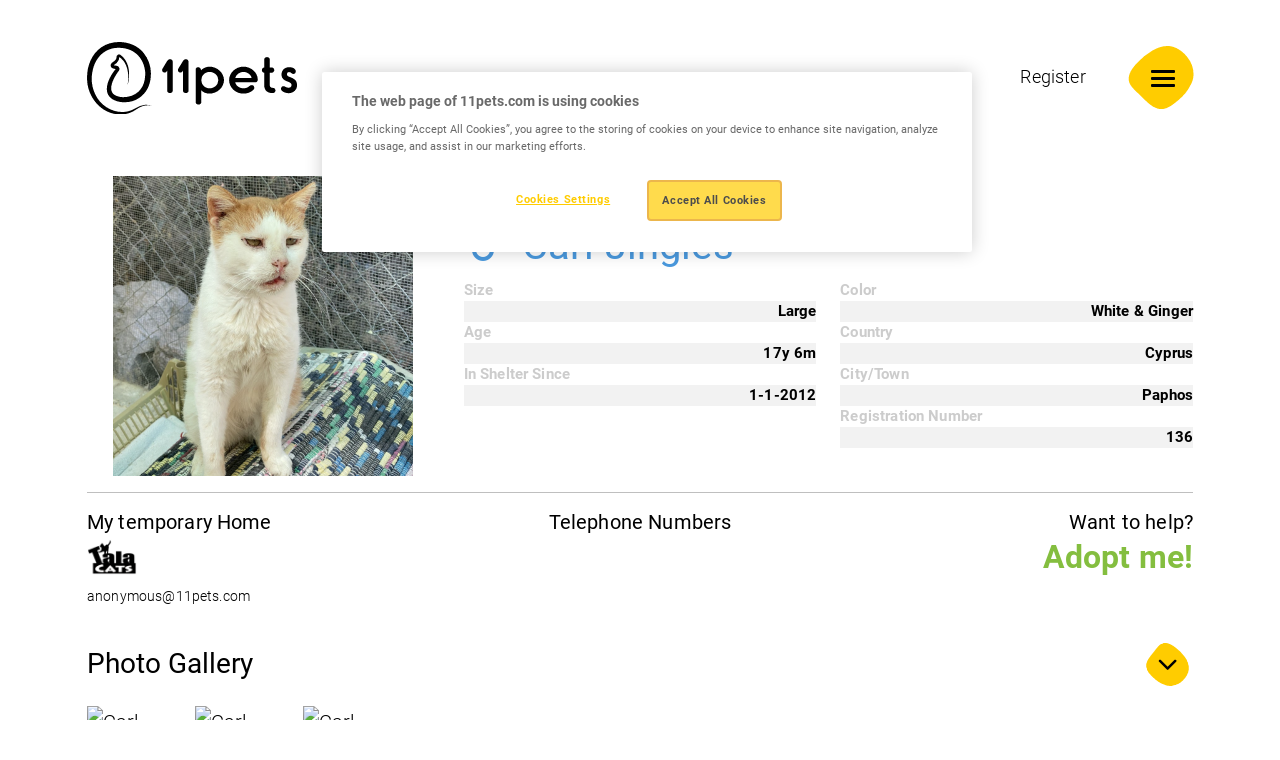

--- FILE ---
content_type: text/html; charset=UTF-8
request_url: https://www.11pets.com/en/adopt/petprofiles/id/315786
body_size: 5201
content:
<!DOCTYPE html>
<html lang="en">

<head>
    <meta charset="utf-8">
		<!-- Google Tag Manager -->
	<script>(function(w,d,s,l,i){w[l]=w[l]||[];w[l].push({'gtm.start':
	new Date().getTime(),event:'gtm.js'});var f=d.getElementsByTagName(s)[0],
	j=d.createElement(s),dl=l!='dataLayer'?'&l='+l:'';j.async=true;j.src=
	'https://www.googletagmanager.com/gtm.js?id='+i+dl;f.parentNode.insertBefore(j,f);
	})(window,document,'script','dataLayer', 'GTM-M7W2BQDN');</script>
	<!-- End Google Tag Manager -->
		<title>11pets</title>
<meta http-equiv="X-UA-Compatible" content="IE=edge">
<meta name="viewport" content="width=device-width, initial-scale=1, maximum-scale=1">
<meta name="msapplication-TileColor" content="#FFCC00">
<meta name="msapplication-TileImage" content="/ms-icon-144x144.png">
<meta name="theme-color" content="#FFCC00">

<link rel="apple-touch-icon" sizes="57x57" href="https://www.11pets.com/sites/11petsweb/images/fav/apple-icon-57x57.png">
<link rel="apple-touch-icon" sizes="60x60" href="https://www.11pets.com/sites/11petsweb/images/fav/apple-icon-60x60.png">
<link rel="apple-touch-icon" sizes="72x72" href="https://www.11pets.com/sites/11petsweb/images/fav/apple-icon-72x72.png">
<link rel="apple-touch-icon" sizes="76x76" href="https://www.11pets.com/sites/11petsweb/images/fav/apple-icon-76x76.png">
<link rel="apple-touch-icon" sizes="114x114" href="https://www.11pets.com/sites/11petsweb/images/fav/apple-icon-114x114.png">
<link rel="apple-touch-icon" sizes="120x120" href="https://www.11pets.com/sites/11petsweb/images/fav/apple-icon-120x120.png">
<link rel="apple-touch-icon" sizes="144x144" href="https://www.11pets.com/sites/11petsweb/images/fav/apple-icon-60x60.png">
<link rel="apple-touch-icon" sizes="152x152" href="https://www.11pets.com/sites/11petsweb/images/fav/apple-icon-152x152.png">
<link rel="apple-touch-icon" sizes="180x180" href="https://www.11pets.com/sites/11petsweb/images/fav/apple-icon-180x180.png">
<link rel="icon" type="image/png" sizes="192x192" href="https://www.11pets.com/sites/11petsweb/images/fav/android-icon-192x192.png">
<link rel="icon" type="image/png" sizes="32x32" href="https://www.11pets.com/sites/11petsweb/images/fav/favicon-32x32.png">
<link rel="icon" type="image/png" sizes="96x96" href="https://www.11pets.com/sites/11petsweb/images/fav/favicon-96x96.png">
<link rel="icon" type="image/png" sizes="16x16" href="https://www.11pets.com/sites/11petsweb/images/fav/favicon-16x16.png">
<link rel="manifest" href="https://www.11pets.com/sites/11petsweb/images/fav/manifest.json">

<link rel="stylesheet" href="https://www.11pets.com/sites/11petsweb/css/vendor.css">
<link rel="stylesheet" href="https://cdn.jsdelivr.net/npm/swiper@9/swiper-bundle.min.css" />
<link rel="stylesheet" href="https://www.11pets.com/sites/11petsweb/css/frontend.css?v=1.06">

<script src="https://www.11pets.com/sites/11petsweb/js/vendor.js"></script>
<script src="https://kit.fontawesome.com/8c7c829c77.js" crossorigin="anonymous"></script>
<script src="https://code.jquery.com/jquery-3.6.3.min.js"></script>
<script src="https://cdn.jsdelivr.net/npm/swiper@9/swiper-bundle.min.js"></script>
<script src="https://www.11pets.com/sites/11petsweb/js/frontend.js?v=1.04"></script>

<meta name="csrf-token" content="1ikugyP1fxXaNvkeU3TPfMklFhlkUSeppZ5B6U8I">

<script type="text/javascript">
    var site_language_id = "1";
    var site_language = "en";
    var site_id = "1";
    var DOMAIN = "www.11pets.com";
</script>

<link rel="canonical" href="https://www.11pets.com/en/adopt/petprofiles/id/315786" />

<meta name="twitter:card" content="summary_large_image" />
<meta name="title" content="Carl Jingles" />
<meta itemprop="name" content="Carl Jingles" />
<meta property="og:title" content="Carl Jingles" />
<meta name="twitter:text:title" content="Carl Jingles" />
<meta name="keywords" content="" />
<meta name="description" content="" />
<meta itemprop="description" content="" />
<meta property="og:description" content="" />
<meta name="twitter:description" content="" />
<meta property="og:site_name" content="11pets" />
<meta property="og:url" content="https://www.11pets.com/en/adopt/petprofiles/id/315786" />
<meta name="twitter:image:src" content="https://www.11pets.com/images/share.jpg" />
<meta property="og:image" content="https://www.11pets.com/images/share.jpg" />
<meta property="og:image:width" content="1200" />
<meta property="og:image:height" content="628" /></head>

<body>
		<!-- Google Tag Manager (noscript) -->
	<noscript><iframe src="https://www.googletagmanager.com/ns.html?id=GTM-M7W2BQDN"
	height="0" width="0" style="display:none;visibility:hidden"></iframe></noscript>
	<!-- End Google Tag Manager (noscript) -->
	
    <header class="header">
    <nav class="navbar navbar-light">
        <div class="container">
            <a class="navbar-brand" href="/en/home">
                <img src="https://www.11pets.com/sites/11petsweb/images/logo.svg" class="img-fluid d-block" alt="11pets" />
            </a>

                                    <div>
                <div>
                                                                                            <a class="nav-link outer-link desktop-view" href="https://auth.11pets.com/Register?returnUrl=%2F&mode=Owner"target="_blank">Register</a>
                                                            <button class="navbar-toggler border-0" type="button" data-bs-toggle="collapse" data-bs-target="#mobileMenu" aria-controls="mobileMenu" aria-expanded="false">
                    <svg xmlns="http://www.w3.org/2000/svg" width="75.203" height="72.428" viewBox="0 0 75.203 72.428">
                        <g data-name="Group 38">
                            <g data-name="Group 35" clip-path="url(#a)" transform="rotate(-100.02 35.75 31.688)">
                                <path data-name="Path 679" d="M25.3 3.13c-3.089 2.042-6.058 4.283-9.072 6.435-2.893 2.066-5.858 4.065-8.585 6.352A23.509 23.509 0 001.46 23.23a14.522 14.522 0 00-1.195 9.176 31.255 31.255 0 003.563 9.086C6.908 47.179 10.4 52.935 15.3 57.241a28.92 28.92 0 002.3 1.823 22.275 22.275 0 0011.362 5.931 27.765 27.765 0 0018.032-3.055c5.706-2.985 11-7.7 13.49-13.749 2.6-6.31 1.545-13.3-.71-19.548A65.139 65.139 0 0049.9 10.889C46.056 5.94 40.833.115 34.044 0c-3.207-.052-6.131 1.4-8.744 3.13" />
                            </g>
                        </g>
                    </svg>

                    <div class="menu-icon">
                        <span></span>
                        <span></span>
                        <span></span>
                    </div>
                </button>

                <div class="collapse navbar-collapse" id="mobileMenu" style="--bg-image: url(); background: ">
                    <ul class="navbar-nav">
                                                                            <li class="nav-item">
                            <a class="nav-link" href="/en/home" >Home</a>
                        </li>
                                                                                                        <li class="nav-item">
                            <a class="nav-link" href="/en/feature" >Features</a>
                        </li>
                                                                                                        <li class="nav-item">
                            <a class="nav-link" href="/en/price" >Pricing</a>
                        </li>
                                                                                                        <li class="nav-item">
                            <a class="nav-link" href="/en/about" >About us</a>
                        </li>
                                                                                                        <li class="nav-item">
                            <a class="nav-link" href="/en/adopt" >Adopt</a>
                        </li>
                                                                                                        <li class="nav-item">
                            <a class="nav-link" href="/en/blog" >Blog</a>
                        </li>
                                                                                                                                        <li class="nav-item mobile-view">
                                    <a class="nav-link" href="https://auth.11pets.com/Register?returnUrl=%2F&mode=Owner"
                                        target="_blank">Register</a>
                                </li>
                                                                        </ul>
                </div>
            </div>
                    </div>
    </nav>
</header>
    <main role="main">
        <link rel="stylesheet" href="https://www.11pets.com/sites/11petsweb/css/adopt/styles.css?v=1.00">
<link rel="stylesheet" href="https://www.11pets.com/sites/11petsweb/css/adopt/magnific-popup.css">
<script src="https://www.11pets.com/sites/11petsweb/js/adopt/functions.js?v=1.00"></script>
<script src="https://www.11pets.com/sites/11petsweb/js/adopt/jquery.magnific-popup.min.js"></script>

<div style="width:100%; padding-top:11em;clear:both;"></div>
<div class="profiles-wrapper">
    <div class="container">
        <div class="info">
            <div class="row">
                <div class="col-sm-4">
                    <img src="https://media.11pets.com/media/d45a7ee47d1a4172922c7dfd13eb2292?maxwidth=300&mode=stretch&scale=both&format=webp" alt="Carl Jingles">
                </div>
                <div class="data col-sm-8">
                    <h3 class="title">Hello! My name is</h3>
                    <h1 class="name male">
                        <span><i class="fa fa-mars" aria-hidden="true"></i></span>
                        Carl Jingles
                    </h1>
                    <div class="details">
                        <div class="row">
                            <div class="col-sm-6">
                                                                                                <div class="group">
                                    <div class="ittl">Size</div>
                                    <div class="idescr">Large</div>
                                </div>
                                                                                                <div class="group">
                                    <div class="ittl">Age</div>
                                    <div class="idescr">
                                        17y
                                        6m
                                        
                                    </div>
                                </div>
                                                                                                <div class="group">
                                    <div class="ittl">In Shelter Since</div>
                                                                        <div class="idescr">1-1-2012</div>
                                </div>
                                                            </div>
                            <div class="col-sm-6">
                                                                <div class="group">
                                    <div class="ittl">Color</div>
                                    <div class="idescr">White & Ginger</div>
                                </div>
                                                                                                <div class="group">
                                    <div class="ittl">Country</div>
                                    <div class="idescr">Cyprus</div>
                                </div>
                                                                
                                                                <div class="group">
                                    <div class="ittl">City/Town</div>
                                    <div class="idescr">Paphos</div>
                                </div>
                                                                
                                                                <div class="group">
                                    <div class="ittl">Registration Number</div>
                                    <div class="idescr">136</div>
                                </div>
                                                            </div>
                        </div>
                    </div>
                </div>
            </div>
                        <div class="bot-info">
                <div class="row">
                    <div class="col-md-4 col-sm-6">
                        <div class="org-info">
                            <h5>My temporary Home</h5>
                            <div class="row">
                                <div class="org-image">
                                    <a href="/en/adopt/org/id/84737" target="_blank">
                                        <img src="https://media.11pets.com/media/user/2cc1926bf3fe46bf8bf14a261eb8bbff?maxwidth=50&mode=stretch&scale=both&format=webp" alt="anonymous@11pets.com">
                                    </a>
                                </div>
                                <div class="org-title">
                                    <a href="/en/adopt/org/id/84737" target="_blank"><span class="__cf_email__" data-cfemail="99f8f7f6f7e0f4f6ecead9a8a8e9fcedeab7faf6f4">[email&#160;protected]</span></a>
                                </div>
                            </div>
                        </div>
                    </div>
                    <div class="col-md-4 col-sm-6">
                        <div class="org-info contact text-center">
                            <h5>Telephone Numbers</h5>
                                                    </div>
                    </div>
                    <div class="col-md-4 col-sm-12">
                        <div class="org-info text-end">
                            <h5>Want to help?</h5>
                                                                                <a class="adopt-me" type="button" data-bs-toggle="modal" data-bs-target="#adoptmeModal">Adopt me!</a>
                                                                                                        </div>
                    </div>
                </div>
            </div>
        </div>
    </div>
    
    <div class="container">
        <div class="accordion" id="accordionPetProfile">
            <div class="accordion-item">
                <h3 class="accordion-header" id="heading1">
                    <button class="accordion-button" type="button" data-bs-toggle="collapse" data-bs-target="#collapse1" aria-expanded="true" aria-controls="collapse1">Photo Gallery</button>
                </h3>
                <div id="collapse1" class="accordion-collapse collapse show" aria-labelledby="heading1" data-bs-parent="#accordionPetProfile">
                    <div class="accordion-body">
                                                <div class="popup-gallery">
                                                        <a href="https://media.11pets.com/media/eda1df5b99cd4ed1859adecdc6ef15b2?maxwidth=1600&format=webp" title="Carl Jingles"><img src="https://media.11pets.com/media/eda1df5b99cd4ed1859adecdc6ef15b2?maxwidth=100&format=webp" alt="Carl Jingles" /></a>
                                                        <a href="https://media.11pets.com/media/f79b974d534b4bb4a073eb5207633005?maxwidth=1600&format=webp" title="Carl Jingles"><img src="https://media.11pets.com/media/f79b974d534b4bb4a073eb5207633005?maxwidth=100&format=webp" alt="Carl Jingles" /></a>
                                                        <a href="https://media.11pets.com/media/fc7fb83501f940daa767aa84df500d62?maxwidth=1600&format=webp" title="Carl Jingles"><img src="https://media.11pets.com/media/fc7fb83501f940daa767aa84df500d62?maxwidth=100&format=webp" alt="Carl Jingles" /></a>
                                                    </div>
                                            </div>
                </div>
            </div>

            <div class="accordion-item">
                <h3 class="accordion-header" id="heading2">
                    <button class="accordion-button" type="button" data-bs-toggle="collapse" data-bs-target="#collapse2" aria-expanded="true" aria-controls="collapse2">Adoption Packages</button>
                </h3>
                <div id="collapse2" class="accordion-collapse collapse show" aria-labelledby="heading2" data-bs-parent="#accordionPetProfile">
                    <div class="accordion-body">
                                                                            <div class="adopt_package">
                            <h4>Abroad</h4>
                            <div class="descr">We can ship cats to EU counties. However you would need to cover the cost of flight. </div>
                        </div>
                                                    <div class="adopt_package">
                            <h4>Adults</h4>
                            <div class="descr">All cats are given neutered/spayed and dewormed. There is no fixed cost but any donation will help us keep going</div>
                        </div>
                                                                        </div>
                </div>
            </div>
            
            <div class="accordion-item">
                <h3 class="accordion-header" id="heading3">
                    <button class="accordion-button" type="button" data-bs-toggle="collapse" data-bs-target="#collapse3" aria-expanded="true" aria-controls="collapse3">Timeline</button>
                </h3>
                <div id="collapse3" class="accordion-collapse collapse show" aria-labelledby="heading3" data-bs-parent="#accordionPetProfile">
                    <div class="accordion-body">
                                                    No Timeline posts available for this pet
                                            </div>
                </div>
            </div>
        </div>
    </div>
</div>
<script data-cfasync="false" src="/cdn-cgi/scripts/5c5dd728/cloudflare-static/email-decode.min.js"></script><script>
$(document).ready(function () {
    $('.popup-gallery').magnificPopup({
        delegate: 'a',
        type: 'image',
        tLoading: 'Loading image #%curr%...',
        mainClass: 'mfp-img-mobile',
        gallery: {
            enabled: true,
            navigateByImgClick: true,
            preload: [0, 1]
        },
        image: {
            tError: '<a href="%url%">The image #%curr%</a> could not be loaded.',
        }
    });
});
</script>
<div class="modal fade" id="adoptmeModal" tabindex="-2" aria-labelledby="adoptmeModalLabel" aria-hidden="true">
    <div class="modal-dialog modal-lg">
        <div class="modal-content">
            <div class="modal-header p-4">
                <h4 class="modal-title" id="adoptmeModalLabel">Adoption form</h4>
            </div>
            <form id="adoptmeform" role="form">
                <input name="petid" type="text" class="none" id="petid">
                <input name="type" type="text" class="none" id="type" value="Adopt">
                <div class="modal-body px-4">
                    <div class="form_subtitle">Thank you for showing interest in adopting <span id="af_petname"></span>. Please fill in the contact form below and a member of our team will get in touch with you are soon as possible.</div>
                    <div class="form-group">
                        <label for="name" class="control-label">Name*</label>
                        <input name="name" type="text" class="form-control" placeholder="Enter your name" id="name">
                    </div>
                    <div class="form-group">
                        <label for="email" class="control-label">Email*</label>
                        <input name="email" type="email" placeholder="email@example.com" class="form-control" id="email">
                    </div>
                    <div class="form-group">
                        <label for="phone" class="control-label">Phone</label>
                        <input name="phone" type="number" placeholder="Enter your phone number" class="form-control" id="phone">
                    </div>
                    <div class="form-group">
                        <label for="message" class="control-label">Message*</label>
                        <textarea name="message" class="form-control" placeholder="Enter your message" rows="2" id="message"></textarea>
                    </div>
                    <div class="form-group">
                        <div class="recaptcha_outer">
                            <div class="g-recaptcha" data-sitekey="6LfVhmwnAAAAACautcr24WOPoVv21yTtqaTE_hyf"></div>
                        </div>
                    </div>
                </div>
                <div class="modal-footer p-4">
                    <button type="button" class="modalbtn_secondary" data-bs-dismiss="modal">Close</button>
                    <button type="button" data-form="adoptmeform" class="modalbtn interestedFormSubmit">Send message</button>
                </div>
            </form>
        </div>
    </div>
</div><div class="modal fade" id="sponsorModal" tabindex="-2" aria-labelledby="sponsorModalLabel" aria-hidden="true">
    <div class="modal-dialog modal-lg">
        <div class="modal-content">
            <div class="modal-header p-4">
                <h4 class="modal-title" id="sponsorModalLabel">Sponsor form</h4>
            </div>
            <form id="sponsorform" role="form">
                <input name="petid" type="text" class="none" id="petid">
                <input name="type" type="text" class="none" id="type" value="Sponsor">
                <div class="modal-body px-4">
                    <div class="form_subtitle">Thank you for showing interest in sponsoring <span id="sf_petname"></span>. Please fill in the contact form below and a member of our team will get in touch with you are soon as possible.</div>
                    <div class="form-group">
                        <label for="name" class="control-label">Name*</label>
                        <input name="name" type="text" class="form-control" placeholder="Enter your name" id="name">
                    </div>
                    <div class="form-group">
                        <label for="email" class="control-label">Email*</label>
                        <input name="email" type="email" placeholder="email@example.com" class="form-control" id="email">
                    </div>
                    <div class="form-group">
                        <label for="phone" class="control-label">Phone</label>
                        <input name="phone" type="number" placeholder="Enter your phone number" class="form-control" id="phone">
                    </div>
                    <div class="form-group">
                        <label for="message" class="control-label">Message*</label>
                        <textarea name="message" class="form-control" placeholder="Enter your message" rows="2" id="message"></textarea>
                    </div>
                    <div class="form-group">
                        <div class="recaptcha_outer">
                            <div class="g-recaptcha" data-sitekey="6LfVhmwnAAAAACautcr24WOPoVv21yTtqaTE_hyf"></div>
                        </div>
                    </div>
                </div>
                <div class="modal-footer p-4">
                    <button type="button" class="modalbtn_secondary" data-bs-dismiss="modal">Close</button>
                    <button type="button" data-form="sponsorform" class="modalbtn interestedFormSubmit">Send message</button>
                </div>
            </form>
        </div>
    </div>
</div><script async src="https://www.google.com/recaptcha/api.js"></script>
<div class="clear"></div>
<script>
    $('#adoptmeform #petid').val('315786');
    $('#sponsorform #petid').val('315786');
    $('#af_petname').text('Carl Jingles');
    $('#sf_petname').text('Carl Jingles');
</script>
        <div class="section-app">
    <div class="container">
                                        <div class="row">
                <div class="col-lg-12">
                    <div class="text-center mt-12">
                        <p class="heading-05">Download the mobile app now!</p>
                        <div class="d-flex align-items-center justify-content-center gap-6 mt-10">
                                                        <a href="https://play.google.com/store/apps/details?id=com.m11pets.elevenpets&hl=en&gl=US" target="_blank">
                                <img src="https://www.11pets.com/storage/library/6468de09c4a04.png" class="img-fluid" alt="" />
                            </a>
                                                        <a href="https://apps.apple.com/us/app/11pets-pet-care/id1232470530" target="_blank">
                                <img src="https://www.11pets.com/storage/library/6468ddfce32ed.png" class="img-fluid" alt="" />
                            </a>
                                                    </div>
                    </div>
                </div>
            </div>
                        </div>
</div>

<footer class="footer">
    <div class="container">
        <div class="row">
            <div class="col-lg-12">
                <div class="footer-connect text-center">
                    <p class="heading-06 fw-normal mb-lg-2 mb-4">Stay connected</p>
                                                            <ul class="social_nav list-unstyled d-flex gap-2 align-items-center justify-content-center">
                                                                            <li>
                            <a href="https://www.facebook.com/11pets" target="_blank">
                                <i class="fa-brands fa-square-facebook"></i>
                            </a>
                        </li>
                                                                                                        <li>
                            <a href="https://www.instagram.com/11pets_pet_care/" target="_blank">
                                <i class="fa-brands fa-instagram"></i>
                            </a>
                        </li>
                                                                        </ul>
                                    </div>
            </div>
        </div>

        <div class="row">
            <div class="col-lg-6 order-lg-1 order-2">
                <div class="text-lg-start text-center mt-lg-0 mt-4">
                    <p>Copyright © 2015 - 2026 11 PETS LTD. All rights reserved.</p>
                </div>
            </div>

            <div class="col-lg-6 order-lg-2 order-1">
                                                <div class="text-end d-flex gap-6 align-items-center justify-content-lg-end justify-content-center">
                                                                <a href="/en/terms-conditions" >Terms & Conditions</a>
                                                                                        <a href="/en/privacy-policy" >Privacy Policy</a>
                                                            </div>
                            </div>
        </div>
    </div>

    <div class="footer-shape">
        <img src="https://www.11pets.com/sites/11petsweb/images/shape06.png" class="w-100 d-block" />
    </div>
</footer>
    </main>
<script defer src="https://static.cloudflareinsights.com/beacon.min.js/vcd15cbe7772f49c399c6a5babf22c1241717689176015" integrity="sha512-ZpsOmlRQV6y907TI0dKBHq9Md29nnaEIPlkf84rnaERnq6zvWvPUqr2ft8M1aS28oN72PdrCzSjY4U6VaAw1EQ==" data-cf-beacon='{"version":"2024.11.0","token":"e88f9e020d834150b97dee7564ab4830","r":1,"server_timing":{"name":{"cfCacheStatus":true,"cfEdge":true,"cfExtPri":true,"cfL4":true,"cfOrigin":true,"cfSpeedBrain":true},"location_startswith":null}}' crossorigin="anonymous"></script>
</body>
</html>


--- FILE ---
content_type: text/html; charset=utf-8
request_url: https://www.google.com/recaptcha/api2/anchor?ar=1&k=6LfVhmwnAAAAACautcr24WOPoVv21yTtqaTE_hyf&co=aHR0cHM6Ly93d3cuMTFwZXRzLmNvbTo0NDM.&hl=en&v=N67nZn4AqZkNcbeMu4prBgzg&size=normal&anchor-ms=20000&execute-ms=30000&cb=z2nu7yhr1ec1
body_size: 49491
content:
<!DOCTYPE HTML><html dir="ltr" lang="en"><head><meta http-equiv="Content-Type" content="text/html; charset=UTF-8">
<meta http-equiv="X-UA-Compatible" content="IE=edge">
<title>reCAPTCHA</title>
<style type="text/css">
/* cyrillic-ext */
@font-face {
  font-family: 'Roboto';
  font-style: normal;
  font-weight: 400;
  font-stretch: 100%;
  src: url(//fonts.gstatic.com/s/roboto/v48/KFO7CnqEu92Fr1ME7kSn66aGLdTylUAMa3GUBHMdazTgWw.woff2) format('woff2');
  unicode-range: U+0460-052F, U+1C80-1C8A, U+20B4, U+2DE0-2DFF, U+A640-A69F, U+FE2E-FE2F;
}
/* cyrillic */
@font-face {
  font-family: 'Roboto';
  font-style: normal;
  font-weight: 400;
  font-stretch: 100%;
  src: url(//fonts.gstatic.com/s/roboto/v48/KFO7CnqEu92Fr1ME7kSn66aGLdTylUAMa3iUBHMdazTgWw.woff2) format('woff2');
  unicode-range: U+0301, U+0400-045F, U+0490-0491, U+04B0-04B1, U+2116;
}
/* greek-ext */
@font-face {
  font-family: 'Roboto';
  font-style: normal;
  font-weight: 400;
  font-stretch: 100%;
  src: url(//fonts.gstatic.com/s/roboto/v48/KFO7CnqEu92Fr1ME7kSn66aGLdTylUAMa3CUBHMdazTgWw.woff2) format('woff2');
  unicode-range: U+1F00-1FFF;
}
/* greek */
@font-face {
  font-family: 'Roboto';
  font-style: normal;
  font-weight: 400;
  font-stretch: 100%;
  src: url(//fonts.gstatic.com/s/roboto/v48/KFO7CnqEu92Fr1ME7kSn66aGLdTylUAMa3-UBHMdazTgWw.woff2) format('woff2');
  unicode-range: U+0370-0377, U+037A-037F, U+0384-038A, U+038C, U+038E-03A1, U+03A3-03FF;
}
/* math */
@font-face {
  font-family: 'Roboto';
  font-style: normal;
  font-weight: 400;
  font-stretch: 100%;
  src: url(//fonts.gstatic.com/s/roboto/v48/KFO7CnqEu92Fr1ME7kSn66aGLdTylUAMawCUBHMdazTgWw.woff2) format('woff2');
  unicode-range: U+0302-0303, U+0305, U+0307-0308, U+0310, U+0312, U+0315, U+031A, U+0326-0327, U+032C, U+032F-0330, U+0332-0333, U+0338, U+033A, U+0346, U+034D, U+0391-03A1, U+03A3-03A9, U+03B1-03C9, U+03D1, U+03D5-03D6, U+03F0-03F1, U+03F4-03F5, U+2016-2017, U+2034-2038, U+203C, U+2040, U+2043, U+2047, U+2050, U+2057, U+205F, U+2070-2071, U+2074-208E, U+2090-209C, U+20D0-20DC, U+20E1, U+20E5-20EF, U+2100-2112, U+2114-2115, U+2117-2121, U+2123-214F, U+2190, U+2192, U+2194-21AE, U+21B0-21E5, U+21F1-21F2, U+21F4-2211, U+2213-2214, U+2216-22FF, U+2308-230B, U+2310, U+2319, U+231C-2321, U+2336-237A, U+237C, U+2395, U+239B-23B7, U+23D0, U+23DC-23E1, U+2474-2475, U+25AF, U+25B3, U+25B7, U+25BD, U+25C1, U+25CA, U+25CC, U+25FB, U+266D-266F, U+27C0-27FF, U+2900-2AFF, U+2B0E-2B11, U+2B30-2B4C, U+2BFE, U+3030, U+FF5B, U+FF5D, U+1D400-1D7FF, U+1EE00-1EEFF;
}
/* symbols */
@font-face {
  font-family: 'Roboto';
  font-style: normal;
  font-weight: 400;
  font-stretch: 100%;
  src: url(//fonts.gstatic.com/s/roboto/v48/KFO7CnqEu92Fr1ME7kSn66aGLdTylUAMaxKUBHMdazTgWw.woff2) format('woff2');
  unicode-range: U+0001-000C, U+000E-001F, U+007F-009F, U+20DD-20E0, U+20E2-20E4, U+2150-218F, U+2190, U+2192, U+2194-2199, U+21AF, U+21E6-21F0, U+21F3, U+2218-2219, U+2299, U+22C4-22C6, U+2300-243F, U+2440-244A, U+2460-24FF, U+25A0-27BF, U+2800-28FF, U+2921-2922, U+2981, U+29BF, U+29EB, U+2B00-2BFF, U+4DC0-4DFF, U+FFF9-FFFB, U+10140-1018E, U+10190-1019C, U+101A0, U+101D0-101FD, U+102E0-102FB, U+10E60-10E7E, U+1D2C0-1D2D3, U+1D2E0-1D37F, U+1F000-1F0FF, U+1F100-1F1AD, U+1F1E6-1F1FF, U+1F30D-1F30F, U+1F315, U+1F31C, U+1F31E, U+1F320-1F32C, U+1F336, U+1F378, U+1F37D, U+1F382, U+1F393-1F39F, U+1F3A7-1F3A8, U+1F3AC-1F3AF, U+1F3C2, U+1F3C4-1F3C6, U+1F3CA-1F3CE, U+1F3D4-1F3E0, U+1F3ED, U+1F3F1-1F3F3, U+1F3F5-1F3F7, U+1F408, U+1F415, U+1F41F, U+1F426, U+1F43F, U+1F441-1F442, U+1F444, U+1F446-1F449, U+1F44C-1F44E, U+1F453, U+1F46A, U+1F47D, U+1F4A3, U+1F4B0, U+1F4B3, U+1F4B9, U+1F4BB, U+1F4BF, U+1F4C8-1F4CB, U+1F4D6, U+1F4DA, U+1F4DF, U+1F4E3-1F4E6, U+1F4EA-1F4ED, U+1F4F7, U+1F4F9-1F4FB, U+1F4FD-1F4FE, U+1F503, U+1F507-1F50B, U+1F50D, U+1F512-1F513, U+1F53E-1F54A, U+1F54F-1F5FA, U+1F610, U+1F650-1F67F, U+1F687, U+1F68D, U+1F691, U+1F694, U+1F698, U+1F6AD, U+1F6B2, U+1F6B9-1F6BA, U+1F6BC, U+1F6C6-1F6CF, U+1F6D3-1F6D7, U+1F6E0-1F6EA, U+1F6F0-1F6F3, U+1F6F7-1F6FC, U+1F700-1F7FF, U+1F800-1F80B, U+1F810-1F847, U+1F850-1F859, U+1F860-1F887, U+1F890-1F8AD, U+1F8B0-1F8BB, U+1F8C0-1F8C1, U+1F900-1F90B, U+1F93B, U+1F946, U+1F984, U+1F996, U+1F9E9, U+1FA00-1FA6F, U+1FA70-1FA7C, U+1FA80-1FA89, U+1FA8F-1FAC6, U+1FACE-1FADC, U+1FADF-1FAE9, U+1FAF0-1FAF8, U+1FB00-1FBFF;
}
/* vietnamese */
@font-face {
  font-family: 'Roboto';
  font-style: normal;
  font-weight: 400;
  font-stretch: 100%;
  src: url(//fonts.gstatic.com/s/roboto/v48/KFO7CnqEu92Fr1ME7kSn66aGLdTylUAMa3OUBHMdazTgWw.woff2) format('woff2');
  unicode-range: U+0102-0103, U+0110-0111, U+0128-0129, U+0168-0169, U+01A0-01A1, U+01AF-01B0, U+0300-0301, U+0303-0304, U+0308-0309, U+0323, U+0329, U+1EA0-1EF9, U+20AB;
}
/* latin-ext */
@font-face {
  font-family: 'Roboto';
  font-style: normal;
  font-weight: 400;
  font-stretch: 100%;
  src: url(//fonts.gstatic.com/s/roboto/v48/KFO7CnqEu92Fr1ME7kSn66aGLdTylUAMa3KUBHMdazTgWw.woff2) format('woff2');
  unicode-range: U+0100-02BA, U+02BD-02C5, U+02C7-02CC, U+02CE-02D7, U+02DD-02FF, U+0304, U+0308, U+0329, U+1D00-1DBF, U+1E00-1E9F, U+1EF2-1EFF, U+2020, U+20A0-20AB, U+20AD-20C0, U+2113, U+2C60-2C7F, U+A720-A7FF;
}
/* latin */
@font-face {
  font-family: 'Roboto';
  font-style: normal;
  font-weight: 400;
  font-stretch: 100%;
  src: url(//fonts.gstatic.com/s/roboto/v48/KFO7CnqEu92Fr1ME7kSn66aGLdTylUAMa3yUBHMdazQ.woff2) format('woff2');
  unicode-range: U+0000-00FF, U+0131, U+0152-0153, U+02BB-02BC, U+02C6, U+02DA, U+02DC, U+0304, U+0308, U+0329, U+2000-206F, U+20AC, U+2122, U+2191, U+2193, U+2212, U+2215, U+FEFF, U+FFFD;
}
/* cyrillic-ext */
@font-face {
  font-family: 'Roboto';
  font-style: normal;
  font-weight: 500;
  font-stretch: 100%;
  src: url(//fonts.gstatic.com/s/roboto/v48/KFO7CnqEu92Fr1ME7kSn66aGLdTylUAMa3GUBHMdazTgWw.woff2) format('woff2');
  unicode-range: U+0460-052F, U+1C80-1C8A, U+20B4, U+2DE0-2DFF, U+A640-A69F, U+FE2E-FE2F;
}
/* cyrillic */
@font-face {
  font-family: 'Roboto';
  font-style: normal;
  font-weight: 500;
  font-stretch: 100%;
  src: url(//fonts.gstatic.com/s/roboto/v48/KFO7CnqEu92Fr1ME7kSn66aGLdTylUAMa3iUBHMdazTgWw.woff2) format('woff2');
  unicode-range: U+0301, U+0400-045F, U+0490-0491, U+04B0-04B1, U+2116;
}
/* greek-ext */
@font-face {
  font-family: 'Roboto';
  font-style: normal;
  font-weight: 500;
  font-stretch: 100%;
  src: url(//fonts.gstatic.com/s/roboto/v48/KFO7CnqEu92Fr1ME7kSn66aGLdTylUAMa3CUBHMdazTgWw.woff2) format('woff2');
  unicode-range: U+1F00-1FFF;
}
/* greek */
@font-face {
  font-family: 'Roboto';
  font-style: normal;
  font-weight: 500;
  font-stretch: 100%;
  src: url(//fonts.gstatic.com/s/roboto/v48/KFO7CnqEu92Fr1ME7kSn66aGLdTylUAMa3-UBHMdazTgWw.woff2) format('woff2');
  unicode-range: U+0370-0377, U+037A-037F, U+0384-038A, U+038C, U+038E-03A1, U+03A3-03FF;
}
/* math */
@font-face {
  font-family: 'Roboto';
  font-style: normal;
  font-weight: 500;
  font-stretch: 100%;
  src: url(//fonts.gstatic.com/s/roboto/v48/KFO7CnqEu92Fr1ME7kSn66aGLdTylUAMawCUBHMdazTgWw.woff2) format('woff2');
  unicode-range: U+0302-0303, U+0305, U+0307-0308, U+0310, U+0312, U+0315, U+031A, U+0326-0327, U+032C, U+032F-0330, U+0332-0333, U+0338, U+033A, U+0346, U+034D, U+0391-03A1, U+03A3-03A9, U+03B1-03C9, U+03D1, U+03D5-03D6, U+03F0-03F1, U+03F4-03F5, U+2016-2017, U+2034-2038, U+203C, U+2040, U+2043, U+2047, U+2050, U+2057, U+205F, U+2070-2071, U+2074-208E, U+2090-209C, U+20D0-20DC, U+20E1, U+20E5-20EF, U+2100-2112, U+2114-2115, U+2117-2121, U+2123-214F, U+2190, U+2192, U+2194-21AE, U+21B0-21E5, U+21F1-21F2, U+21F4-2211, U+2213-2214, U+2216-22FF, U+2308-230B, U+2310, U+2319, U+231C-2321, U+2336-237A, U+237C, U+2395, U+239B-23B7, U+23D0, U+23DC-23E1, U+2474-2475, U+25AF, U+25B3, U+25B7, U+25BD, U+25C1, U+25CA, U+25CC, U+25FB, U+266D-266F, U+27C0-27FF, U+2900-2AFF, U+2B0E-2B11, U+2B30-2B4C, U+2BFE, U+3030, U+FF5B, U+FF5D, U+1D400-1D7FF, U+1EE00-1EEFF;
}
/* symbols */
@font-face {
  font-family: 'Roboto';
  font-style: normal;
  font-weight: 500;
  font-stretch: 100%;
  src: url(//fonts.gstatic.com/s/roboto/v48/KFO7CnqEu92Fr1ME7kSn66aGLdTylUAMaxKUBHMdazTgWw.woff2) format('woff2');
  unicode-range: U+0001-000C, U+000E-001F, U+007F-009F, U+20DD-20E0, U+20E2-20E4, U+2150-218F, U+2190, U+2192, U+2194-2199, U+21AF, U+21E6-21F0, U+21F3, U+2218-2219, U+2299, U+22C4-22C6, U+2300-243F, U+2440-244A, U+2460-24FF, U+25A0-27BF, U+2800-28FF, U+2921-2922, U+2981, U+29BF, U+29EB, U+2B00-2BFF, U+4DC0-4DFF, U+FFF9-FFFB, U+10140-1018E, U+10190-1019C, U+101A0, U+101D0-101FD, U+102E0-102FB, U+10E60-10E7E, U+1D2C0-1D2D3, U+1D2E0-1D37F, U+1F000-1F0FF, U+1F100-1F1AD, U+1F1E6-1F1FF, U+1F30D-1F30F, U+1F315, U+1F31C, U+1F31E, U+1F320-1F32C, U+1F336, U+1F378, U+1F37D, U+1F382, U+1F393-1F39F, U+1F3A7-1F3A8, U+1F3AC-1F3AF, U+1F3C2, U+1F3C4-1F3C6, U+1F3CA-1F3CE, U+1F3D4-1F3E0, U+1F3ED, U+1F3F1-1F3F3, U+1F3F5-1F3F7, U+1F408, U+1F415, U+1F41F, U+1F426, U+1F43F, U+1F441-1F442, U+1F444, U+1F446-1F449, U+1F44C-1F44E, U+1F453, U+1F46A, U+1F47D, U+1F4A3, U+1F4B0, U+1F4B3, U+1F4B9, U+1F4BB, U+1F4BF, U+1F4C8-1F4CB, U+1F4D6, U+1F4DA, U+1F4DF, U+1F4E3-1F4E6, U+1F4EA-1F4ED, U+1F4F7, U+1F4F9-1F4FB, U+1F4FD-1F4FE, U+1F503, U+1F507-1F50B, U+1F50D, U+1F512-1F513, U+1F53E-1F54A, U+1F54F-1F5FA, U+1F610, U+1F650-1F67F, U+1F687, U+1F68D, U+1F691, U+1F694, U+1F698, U+1F6AD, U+1F6B2, U+1F6B9-1F6BA, U+1F6BC, U+1F6C6-1F6CF, U+1F6D3-1F6D7, U+1F6E0-1F6EA, U+1F6F0-1F6F3, U+1F6F7-1F6FC, U+1F700-1F7FF, U+1F800-1F80B, U+1F810-1F847, U+1F850-1F859, U+1F860-1F887, U+1F890-1F8AD, U+1F8B0-1F8BB, U+1F8C0-1F8C1, U+1F900-1F90B, U+1F93B, U+1F946, U+1F984, U+1F996, U+1F9E9, U+1FA00-1FA6F, U+1FA70-1FA7C, U+1FA80-1FA89, U+1FA8F-1FAC6, U+1FACE-1FADC, U+1FADF-1FAE9, U+1FAF0-1FAF8, U+1FB00-1FBFF;
}
/* vietnamese */
@font-face {
  font-family: 'Roboto';
  font-style: normal;
  font-weight: 500;
  font-stretch: 100%;
  src: url(//fonts.gstatic.com/s/roboto/v48/KFO7CnqEu92Fr1ME7kSn66aGLdTylUAMa3OUBHMdazTgWw.woff2) format('woff2');
  unicode-range: U+0102-0103, U+0110-0111, U+0128-0129, U+0168-0169, U+01A0-01A1, U+01AF-01B0, U+0300-0301, U+0303-0304, U+0308-0309, U+0323, U+0329, U+1EA0-1EF9, U+20AB;
}
/* latin-ext */
@font-face {
  font-family: 'Roboto';
  font-style: normal;
  font-weight: 500;
  font-stretch: 100%;
  src: url(//fonts.gstatic.com/s/roboto/v48/KFO7CnqEu92Fr1ME7kSn66aGLdTylUAMa3KUBHMdazTgWw.woff2) format('woff2');
  unicode-range: U+0100-02BA, U+02BD-02C5, U+02C7-02CC, U+02CE-02D7, U+02DD-02FF, U+0304, U+0308, U+0329, U+1D00-1DBF, U+1E00-1E9F, U+1EF2-1EFF, U+2020, U+20A0-20AB, U+20AD-20C0, U+2113, U+2C60-2C7F, U+A720-A7FF;
}
/* latin */
@font-face {
  font-family: 'Roboto';
  font-style: normal;
  font-weight: 500;
  font-stretch: 100%;
  src: url(//fonts.gstatic.com/s/roboto/v48/KFO7CnqEu92Fr1ME7kSn66aGLdTylUAMa3yUBHMdazQ.woff2) format('woff2');
  unicode-range: U+0000-00FF, U+0131, U+0152-0153, U+02BB-02BC, U+02C6, U+02DA, U+02DC, U+0304, U+0308, U+0329, U+2000-206F, U+20AC, U+2122, U+2191, U+2193, U+2212, U+2215, U+FEFF, U+FFFD;
}
/* cyrillic-ext */
@font-face {
  font-family: 'Roboto';
  font-style: normal;
  font-weight: 900;
  font-stretch: 100%;
  src: url(//fonts.gstatic.com/s/roboto/v48/KFO7CnqEu92Fr1ME7kSn66aGLdTylUAMa3GUBHMdazTgWw.woff2) format('woff2');
  unicode-range: U+0460-052F, U+1C80-1C8A, U+20B4, U+2DE0-2DFF, U+A640-A69F, U+FE2E-FE2F;
}
/* cyrillic */
@font-face {
  font-family: 'Roboto';
  font-style: normal;
  font-weight: 900;
  font-stretch: 100%;
  src: url(//fonts.gstatic.com/s/roboto/v48/KFO7CnqEu92Fr1ME7kSn66aGLdTylUAMa3iUBHMdazTgWw.woff2) format('woff2');
  unicode-range: U+0301, U+0400-045F, U+0490-0491, U+04B0-04B1, U+2116;
}
/* greek-ext */
@font-face {
  font-family: 'Roboto';
  font-style: normal;
  font-weight: 900;
  font-stretch: 100%;
  src: url(//fonts.gstatic.com/s/roboto/v48/KFO7CnqEu92Fr1ME7kSn66aGLdTylUAMa3CUBHMdazTgWw.woff2) format('woff2');
  unicode-range: U+1F00-1FFF;
}
/* greek */
@font-face {
  font-family: 'Roboto';
  font-style: normal;
  font-weight: 900;
  font-stretch: 100%;
  src: url(//fonts.gstatic.com/s/roboto/v48/KFO7CnqEu92Fr1ME7kSn66aGLdTylUAMa3-UBHMdazTgWw.woff2) format('woff2');
  unicode-range: U+0370-0377, U+037A-037F, U+0384-038A, U+038C, U+038E-03A1, U+03A3-03FF;
}
/* math */
@font-face {
  font-family: 'Roboto';
  font-style: normal;
  font-weight: 900;
  font-stretch: 100%;
  src: url(//fonts.gstatic.com/s/roboto/v48/KFO7CnqEu92Fr1ME7kSn66aGLdTylUAMawCUBHMdazTgWw.woff2) format('woff2');
  unicode-range: U+0302-0303, U+0305, U+0307-0308, U+0310, U+0312, U+0315, U+031A, U+0326-0327, U+032C, U+032F-0330, U+0332-0333, U+0338, U+033A, U+0346, U+034D, U+0391-03A1, U+03A3-03A9, U+03B1-03C9, U+03D1, U+03D5-03D6, U+03F0-03F1, U+03F4-03F5, U+2016-2017, U+2034-2038, U+203C, U+2040, U+2043, U+2047, U+2050, U+2057, U+205F, U+2070-2071, U+2074-208E, U+2090-209C, U+20D0-20DC, U+20E1, U+20E5-20EF, U+2100-2112, U+2114-2115, U+2117-2121, U+2123-214F, U+2190, U+2192, U+2194-21AE, U+21B0-21E5, U+21F1-21F2, U+21F4-2211, U+2213-2214, U+2216-22FF, U+2308-230B, U+2310, U+2319, U+231C-2321, U+2336-237A, U+237C, U+2395, U+239B-23B7, U+23D0, U+23DC-23E1, U+2474-2475, U+25AF, U+25B3, U+25B7, U+25BD, U+25C1, U+25CA, U+25CC, U+25FB, U+266D-266F, U+27C0-27FF, U+2900-2AFF, U+2B0E-2B11, U+2B30-2B4C, U+2BFE, U+3030, U+FF5B, U+FF5D, U+1D400-1D7FF, U+1EE00-1EEFF;
}
/* symbols */
@font-face {
  font-family: 'Roboto';
  font-style: normal;
  font-weight: 900;
  font-stretch: 100%;
  src: url(//fonts.gstatic.com/s/roboto/v48/KFO7CnqEu92Fr1ME7kSn66aGLdTylUAMaxKUBHMdazTgWw.woff2) format('woff2');
  unicode-range: U+0001-000C, U+000E-001F, U+007F-009F, U+20DD-20E0, U+20E2-20E4, U+2150-218F, U+2190, U+2192, U+2194-2199, U+21AF, U+21E6-21F0, U+21F3, U+2218-2219, U+2299, U+22C4-22C6, U+2300-243F, U+2440-244A, U+2460-24FF, U+25A0-27BF, U+2800-28FF, U+2921-2922, U+2981, U+29BF, U+29EB, U+2B00-2BFF, U+4DC0-4DFF, U+FFF9-FFFB, U+10140-1018E, U+10190-1019C, U+101A0, U+101D0-101FD, U+102E0-102FB, U+10E60-10E7E, U+1D2C0-1D2D3, U+1D2E0-1D37F, U+1F000-1F0FF, U+1F100-1F1AD, U+1F1E6-1F1FF, U+1F30D-1F30F, U+1F315, U+1F31C, U+1F31E, U+1F320-1F32C, U+1F336, U+1F378, U+1F37D, U+1F382, U+1F393-1F39F, U+1F3A7-1F3A8, U+1F3AC-1F3AF, U+1F3C2, U+1F3C4-1F3C6, U+1F3CA-1F3CE, U+1F3D4-1F3E0, U+1F3ED, U+1F3F1-1F3F3, U+1F3F5-1F3F7, U+1F408, U+1F415, U+1F41F, U+1F426, U+1F43F, U+1F441-1F442, U+1F444, U+1F446-1F449, U+1F44C-1F44E, U+1F453, U+1F46A, U+1F47D, U+1F4A3, U+1F4B0, U+1F4B3, U+1F4B9, U+1F4BB, U+1F4BF, U+1F4C8-1F4CB, U+1F4D6, U+1F4DA, U+1F4DF, U+1F4E3-1F4E6, U+1F4EA-1F4ED, U+1F4F7, U+1F4F9-1F4FB, U+1F4FD-1F4FE, U+1F503, U+1F507-1F50B, U+1F50D, U+1F512-1F513, U+1F53E-1F54A, U+1F54F-1F5FA, U+1F610, U+1F650-1F67F, U+1F687, U+1F68D, U+1F691, U+1F694, U+1F698, U+1F6AD, U+1F6B2, U+1F6B9-1F6BA, U+1F6BC, U+1F6C6-1F6CF, U+1F6D3-1F6D7, U+1F6E0-1F6EA, U+1F6F0-1F6F3, U+1F6F7-1F6FC, U+1F700-1F7FF, U+1F800-1F80B, U+1F810-1F847, U+1F850-1F859, U+1F860-1F887, U+1F890-1F8AD, U+1F8B0-1F8BB, U+1F8C0-1F8C1, U+1F900-1F90B, U+1F93B, U+1F946, U+1F984, U+1F996, U+1F9E9, U+1FA00-1FA6F, U+1FA70-1FA7C, U+1FA80-1FA89, U+1FA8F-1FAC6, U+1FACE-1FADC, U+1FADF-1FAE9, U+1FAF0-1FAF8, U+1FB00-1FBFF;
}
/* vietnamese */
@font-face {
  font-family: 'Roboto';
  font-style: normal;
  font-weight: 900;
  font-stretch: 100%;
  src: url(//fonts.gstatic.com/s/roboto/v48/KFO7CnqEu92Fr1ME7kSn66aGLdTylUAMa3OUBHMdazTgWw.woff2) format('woff2');
  unicode-range: U+0102-0103, U+0110-0111, U+0128-0129, U+0168-0169, U+01A0-01A1, U+01AF-01B0, U+0300-0301, U+0303-0304, U+0308-0309, U+0323, U+0329, U+1EA0-1EF9, U+20AB;
}
/* latin-ext */
@font-face {
  font-family: 'Roboto';
  font-style: normal;
  font-weight: 900;
  font-stretch: 100%;
  src: url(//fonts.gstatic.com/s/roboto/v48/KFO7CnqEu92Fr1ME7kSn66aGLdTylUAMa3KUBHMdazTgWw.woff2) format('woff2');
  unicode-range: U+0100-02BA, U+02BD-02C5, U+02C7-02CC, U+02CE-02D7, U+02DD-02FF, U+0304, U+0308, U+0329, U+1D00-1DBF, U+1E00-1E9F, U+1EF2-1EFF, U+2020, U+20A0-20AB, U+20AD-20C0, U+2113, U+2C60-2C7F, U+A720-A7FF;
}
/* latin */
@font-face {
  font-family: 'Roboto';
  font-style: normal;
  font-weight: 900;
  font-stretch: 100%;
  src: url(//fonts.gstatic.com/s/roboto/v48/KFO7CnqEu92Fr1ME7kSn66aGLdTylUAMa3yUBHMdazQ.woff2) format('woff2');
  unicode-range: U+0000-00FF, U+0131, U+0152-0153, U+02BB-02BC, U+02C6, U+02DA, U+02DC, U+0304, U+0308, U+0329, U+2000-206F, U+20AC, U+2122, U+2191, U+2193, U+2212, U+2215, U+FEFF, U+FFFD;
}

</style>
<link rel="stylesheet" type="text/css" href="https://www.gstatic.com/recaptcha/releases/N67nZn4AqZkNcbeMu4prBgzg/styles__ltr.css">
<script nonce="OMIvK0CMTVZMgqHYAfBGzw" type="text/javascript">window['__recaptcha_api'] = 'https://www.google.com/recaptcha/api2/';</script>
<script type="text/javascript" src="https://www.gstatic.com/recaptcha/releases/N67nZn4AqZkNcbeMu4prBgzg/recaptcha__en.js" nonce="OMIvK0CMTVZMgqHYAfBGzw">
      
    </script></head>
<body><div id="rc-anchor-alert" class="rc-anchor-alert"></div>
<input type="hidden" id="recaptcha-token" value="[base64]">
<script type="text/javascript" nonce="OMIvK0CMTVZMgqHYAfBGzw">
      recaptcha.anchor.Main.init("[\x22ainput\x22,[\x22bgdata\x22,\x22\x22,\[base64]/[base64]/[base64]/ZyhXLGgpOnEoW04sMjEsbF0sVywwKSxoKSxmYWxzZSxmYWxzZSl9Y2F0Y2goayl7RygzNTgsVyk/[base64]/[base64]/[base64]/[base64]/[base64]/[base64]/[base64]/bmV3IEJbT10oRFswXSk6dz09Mj9uZXcgQltPXShEWzBdLERbMV0pOnc9PTM/bmV3IEJbT10oRFswXSxEWzFdLERbMl0pOnc9PTQ/[base64]/[base64]/[base64]/[base64]/[base64]\\u003d\x22,\[base64]\\u003d\\u003d\x22,\x22w7k4w6UpfcOAD3rDjHTCisOCwotqf8KsWWkUw5HCpcOkw4VNw43Dg8K4WcOXKAtfwoFXP31RwqptwrTCswXDjyPCl8KMwrnDssKqdizDjMKXaH9Ew5XCpCYDwoc/XiN9w5jDgMOHw43Dk8KncsK5wprCmcO3esOPTcOgP8OrwqosQ8OPLMKfPMOaA2/Cg2bCkWbChcOsIxfCrcK/ZV/DjMOrCsKDbMKKBMO0wqLDqCvDqMOjwrMKHMKCXsOBF3ocZsOow5PCjMKgw7AhwpPDqTfCvMOHICfDusKQZ1NawqLDmcKIwp0KwoTCkg3CgsOOw695wpvCrcKsAMKjw48xX1AVBVPDusK1FcK3wqDCoHjDocKwwr/[base64]/[base64]/[base64]/C8OZw5vCnBMIw7UsdEPDjWcEwpPCiB8Iw77DnRvCmcO9XMK/[base64]/DoCpEQcOzXMOaw4fCmkVTwqzDtgMMBHPCkgk7w6gtw57CuzpLwo4fDBTCn8K5wo7CkU/Dj8KFwqceZcKgRsKPRSs4wobCuiXCgMKKUwNWfysbTBrCrz45e1Apw5coVAEhR8KmwpgDwq/CpsO1w7LDhMOgMzMqwqnChcKEHWgWw7zDpnYJX8KfAF9KYwXCqcKNw5bCpMKAeMOBG3UUwoZyeTLCucOAWUjCh8O8O8KAUnLCgMKgJSpFDMONVl7ClcOUSMK6wo7CvQ9Dwr/[base64]/fVXDm8OGw6B/bMKrwr7DoyvDusK9wqXCv8OYbMOgwrLCqk4qw6RffcKyw7nDpcOwHHogw5PDqiTDhMO/PQPDosOIwqfDlcOIwoTDgwfCm8Kjw4XChnQLGU4HQDFrFMKHOEwSQVx/[base64]/[base64]/Cl3JKwrgsw5Yawr7CnzkZekvDkcO1wo4dwoLDt8KHw4lBZnRZwqLDksOBwrLDu8K1wogfYsKJw7/DjMKBZsOTEsOtVTBAJcOpw67CgCsRwpPDhHQLw7tKw47DpRFeTcKsIMKsbcOiSMO2woYnJ8OSIC/DmcOTGMKWw788WnXDvcKtw6PDjwfDoVobXE1eIUcwwqHDqWjDpzbDn8OZF0bDhSvDlUvCqj3CjMKQwr8jw40xLkIhw7bClQwowoDDrsOJwqHDiF0uwpzDinMgAQZSw6M0dsKmwq/Ds13Dm1zDv8Opw4IowrtEdMOMw4jCsCcUw6JgKkQQwqJFDwhiSk99wpppUsK+D8KJG20mXsKqcD/Cs2bCvhvDn8K2wrfCgcKAwqR8wrgsbsOpf8O4GDYFwoJOwp1hBDzDjMK8AHZzwq7Dk0/DtgbCtFjCrjrDksOrw6Ezwot9w7xDbDjDukDCmmrDicOhVngSU8OHAlcsQhzComQ2TnPCiH4cBcKvwqgNHSUWVwDDv8KaEnt3wqPDpQPCh8Kdw5ooIFTDocOWEXPDmiQ+dMKaUEI7w4HDmkvDncK0w5B2w7kJL8OJX37Cu8KcwpZ0Q3/[base64]/DtMK5dcOKAh4aw6oZfsKWb8OUbiRcwpcoKDXDtU1LM34Nw6DCo8KFwpR/wpzDlcOcRjjCpzvCrsKqFcO0w6LCqjzCicOpOMOeA8KSZSJ4w6wPGcKWSsOzLsK2wrDDjHXDpsKTw6JpJcOyGUXDvWp5wrA/Y8O7Owp/SsOsw7dEWgXDuk3Dt17DtFLCh1cdwqMCw7HCnQTDkSsjwpdew6PCsC3Dh8Oxck/Cog/[base64]/woHDqSA0wqXCtsOzXsOwJ8KEwpHCn8OcHcOCw6Eew5XDj8K/MgYEw6XDhnpCw4B1PUhLwrfCsAnDpUbDr8O/ZQDCvsO+KF0tVxQzwokuKgQKfMOWUk57QVwmAxBgJ8O1bMOtXsKGC8OpwqcfAMKVOMOhaxzDlsOPKFHCvA/DicKNbsOxfThMTcK4Mz7CsMOnOcOzw6Z1SMObRn7CsWIPT8K4wrDDkA7ChsK7NgxZHB/Co25XwohBIMKyw7DDmW5TwpEawr/DnQ/CtFDChFvDqMKIwqB9MsKkA8Klw4ItwqzDjynCssOMw7rDtMOFKMK6XMOfOzsWwqXCiBrCgAjCkGF/[base64]/[base64]/CqcKiw5HDr3PDqidsZjt/GsKuOnXDpy4cw4vCtcKDNsOnwrheGMKDwofCkcKXw44Pwo/DvcOLw4HCqsKnUsKnWyrCp8Kyw5vCvhvDjxrDtMK5wp7DnSEXwohvw7RbwpTCksO4YSpnRB3Dh8KFKTLCssKrw5nDikBsw7XDmXHDkMKgwrrCtmDCrnMULFNswqvDrFrDtUtRCsKOwq0CRCbDqUgjcMK5w7/DiXNHwonCnsOUSx3DjmfDocK0EMOrYXjCn8OlBWNdX2cnWlZzwrXCtDTCnDlww7TCjAjDnE1gOMOBwr3ChVzCgUpSw5vCnsOtAgHCkcOAUcO4B0A8bhXDoC9Iwrwywp3DlRjDkS8nwqTDtMKATMOdK8KDw4vCncK1w40hWcOFEsKKf1fDtlzCmx4kIjTCt8K/woIoaHV8w77DsSwdVR3Csg8xNsKzWHlxw5LCpSHCp3F/w6JqwpF2Ez/DvMKBCFslVyNQw57CvBt9wrvDjsK8eQXChMKOw6/Dv2bDpkTCm8KmwpTCmsKgw4c5SsOdwq/CkhTChwDDtXfCqxM8wqc0w6/CkRHDpT5lJsKqbcOvwrgTw7FFKSrCjjBbwodtIcKlCz1DwqMNwrNKwqlLw6rDjMO4w6vDj8KIw6AAw79zwo7Dr8OyQhvCssO2H8ORwpl1csKTUgQWw79sw4bCksK/Eg1/wqYKw5rCgRNJw79NPXd7PsKTDjPDgcK9wq/[base64]/Ck8KBwqDCo8KOM8O5wpHDjsOwfUbDsGLDjn7DisO1J8OAworDr8K/[base64]/CicOewrVjWsOfwok+w5sPw47CosObHRhvMwLCsMOFw4TChxjDq8OVRcOpMcODUiLCrsOoeMOnB8OYYibDpgcGeFDCssOfNsKjw6nDlMK/IMOQw6o/w68dwqLDtAJmeDjDqXPCvCdFCsKkKcKMUsOWOsKxLcKmwq4qw5zDtiPCnMOUZsOlwqbCrn/CocO7w4kSWnEMw5sfwqzCmCXCjBTDnjQdRcOLE8O0wpZfD8KDw7M4FEvDu3ZIw6nDgS3ClEthUQrDpMOYHsK7E8Ocw4c6w7koZ8KeFUVYwpzDgMOew7LCoMKkC2h1AMOmRsKqw4rDqcOyDsKrOsKuwoJ3OMOxMcOUbsOSesOsb8OkwqjCrxh3wqR8csKzemwCOMK1wr/DsAPCugdkw63Dnl7CtMOgw7/ClwXDq8OBw53DsMOrbcOFBnHCpsKXIsKbOTBzAmN+eC/Cg0JgwqfCj2vDvTTDg8OjNMK0emAiAVjDvcK0wo0/[base64]/DmWLDrwLCilTCvGIHw5RawqQBw75ZwpnDhRMpw45Mw7vDs8OTMcKwwoZQa8K3w4vChGHCgVgCenx2N8KaQE3Cg8K/[base64]/DiTJQwqjCq8ONFEvCg083Z8O3L8KXwrobbn7DvVBnwq7CgS1jwpHDkU8SdcKxDsOIGWDCq8OYwpjDrC7Dt2ssIcK2w7jCgsOoHQDDl8KYOcOjwrN9fULCgG4Gw6PCsi4Cw7Y0wqNQw7rDqsKxwonDo1M4worDtQ0xN8KteQMkfcOQLWtfw5wWwrceci3DrF/DlsO3wptgwqrDlMKIw7AFw6dTw4sFwpnCq8KSRsOaNDt1KiTCpMKpwrAawqHDkcKew7c2TC96XVMhw7tMVsOQw4EqYMOBUypawp/CscOmw4PDuXNQwo42wrfCiz7DsQVlDsK4w4rDs8KEwq5TMQbDqArDmcKCw4tOwqIrw7JSwosmw4kidxXCnGhbJSAQEMOJYF3CjsK0IUvCkjBIBkoxw5gOwqrDoXI9wplXPRfCqXZnwq/[base64]/ColnDmMOAVVhawoHDscO5w6M1wrbCi08nCycRw6TCgsKRFcO/FcKnw6l8EETCqgrCgXZ2wrBWFcKGw4jDq8KMK8KkZ1vDiMOJYsOodMOFEEjCsMO/w7/CpAfDtyt4wok1fMKIwoAfw4zCtsOoCwbDnMOLwrc0Ggdww4Q8QDNAw5Brc8ORw43Dm8OyOXc1CVzDh8KAw4nDgXTCmMOob8KENk/Ds8KmCWDCkCZfPyFIasOQwrrDu8KPw63DnjkbcsKifmnDimk0wqMwwojCisKhUC4sG8KNfsOYXDvDhgPDq8OQNVguOEQPwpPCiVvDoGnDsQ/CpcO6Y8K6LcKew4nCqsO+IXw1woPDgMKMHD9vw4nDjMOMw4nDrcK8T8KREGpGw5lWwpodwqfChMO0wpoKWkbChMKjwrx+OSJqwoYqb8O+QwTCowF6e1grw59gZMKQSMK/w4sgw6NzMMKGZygxwpJ/wrfDnMK2fVZMw4/[base64]/ZcOZwoJUwrBXw6/Cphlkw5Y7wolUSsOoA0Qsw5LCvcK4AC/CmsORw7pzwqhQwrwDU3nDkn7DjXXDiyMKKhhnZMK7MMKew4BTIxfDuMK0w7HCo8KWSQnDl3PCrcKzGsOBDVPCj8Kmw6xVw69lwqHDi0gWwrfClTDCpsKiwrd3IzZ5w5IEwrjDjsKLXhjDiRXCksKWdcOOc2FLwo/DlAnCmwond8O0wqR+W8O+XHxowpsOXMOIe8K5WcOqDggYwrkywqfDn8O5wr7DpcOCwqlawpnDicKxRMOdScOtL2fCnnzDiH3CuF0PwqrDo8O7w6EPw6vCpcKpCMOswotvwoHCssKuw6rCmsKqwrfDoFjCvhfDhHdoAcKwLMO6XyVRwoFSwqVtwo/DqcOcQEDDslBGMsKiGxzDjRtTN8OGwoLDncO+wrDCncKAPmnDtMOkwpA7w4/DjkXDmzAvwrXDr38hwrLDnMOmQcKVwqnDn8KHCRgVwrnCvWQRHsOlwpUDYsOFwokfWVFHJcOTDsK1bm3DticswoJNw6/DscKUwoonaMOnw4vCo8OHwrnDv1LDuEdgwrfCvMKUw5nDqMOlSsK3wq8OLlUWWMOyw6PCjCIkHTDDusKnQ3ZCw7PCsCprwrlxUsK/M8KBdcOdTUsSM8Ovw6PDpEwkwqEVEcK4wrA1UEnCtsOaw5zCtcOkT8Ord17Do3JowrMWw6dhGijCrsKDAsO+w5sEfsOGaU/Ct8Oawo3CjkwOwrx3RMKxwp9DYsKSTGgdw44nwoTCtMO1wrZMwqMMw6AjfWrCvMKYwojCs8OOwpktDMOWw7zDtFAkwpLCvMOGwqDDg0oyL8KCwrIiPj0TJcOXw5jDncKuwpMdFSBRw5o4w4zCngDCmxh/[base64]/CuMKTMcKTwo/DjsOTw5tSw7bDhcOuwqhqJygZwpHDg8O9T1DDmcO5B8OPw6YoUMOHeGF1XRHDq8K0ZcKOwpbCuMO6QWzCqQXDm3LCjxIvRsOSL8OnwpbCkMO5wqodwr9efTt4acKVwrsnO8OZTSXDnMKmKXTDtjcKVENQLQ/[base64]/[base64]/DtAEuw6rDj0XCt2TCmgAVKcKNwqfCg1V0worCvRVzwp/DuE/CisKWBEwqwp3Cu8Kmwo7DnETCk8OJBMOaRy1UMgNuFsOuwpvDgB5EQyPCrMKNwqXDicKuIcKhw5ReKR3CncOSJQFKwrLCv8OZw6l3w6Qlw63CiMK9c3oEUcOhSMO3w4/CmsOHX8Kqw5wuIsK3wovDkDsETsKTbcOvJsOeKMKtAQ3Ds8OPTgNuJTkZwqluOCBYAMKywrJddC5mw5kww4/CkxjDjmFMwpkgUyvCrcK/woVqFMORwpg3wqHDn37CgDM6BXLCl8KuSsKjRkjDsn7DgAUEw4nCgkRUIcK9wqNCUW/[base64]/Dl1pDYE7CmB5Iw6fCjATCjEsNw51ONsOsw4nDuT3DrcKTw4Yqw6/CtURrwoZJf8ObQMKUSsKvW2/[base64]/EQnDgUEEwpvDucKZwo7CiMKow4NbUcOiw4YqY8KcSHVBwpHDvxcGenQYJhPDhELDkiRKTynDr8Obw7l3e8K+KBhrwpFpX8OmwpJ4w4fCpTYWZsOVwrR3S8KZwpkFRFB/w608wrk3wpvDvcKdw4nDqFF/w6sAw5fDjTI7UMOmwpFxWcKuDWbCuizDjGgPXMKvS3nChSBBMcKTJsKow63CpUfDplAhwp1TwpVdw49pw5HDgMOFw5HDhMKzQDHDhS4Edkp1EzcpwpJhwocXwrF2wot4QCLCoALCgsKUw51Aw4F4w6rDgGYew7XDthPCgcK1wp7CtlvDpw/Co8OYGyV3PsOtw5N1wpTCqsOwwrU/wr0lw5IjdcO/wqzDjcK/SifCisOGw64Qw4zDp20fw6jDvcOnOVYjAhXDsRYUP8OQVXrDmcK/wqLCn3LCmsOYw5PDi8K0wrc6VcKnT8KwOsOBwprDmkNVwppEwq3CiGckMsK5U8KWWhTCuEYVFsK5wr7CgsOXAy5CAW3CrH3CjFPCq0BrFsOSRsOxWUrCpFTDtDvDkH/Ch8K3RcOcwonDoMOlwolNYyfDncKNU8OQwq3CvMOsMMO+Z3VRSBDCrMOrGcK1WU13wqkgw5TDhTxpw5DDlMK4wqJhw5oFfEUaPipxwoJTwrfCrl42TcK4w7vCoigseAfDjg9wDcKAMcOyfyTDqcODwp8WdMK7Cwdmw4IMw7nDpsOSChnDgH/[base64]/w7ZjSHV+w7DCj8ObPcKdJhUNAMOtw5PCtUbCtXUTwoDDt8Ouw53CosOJw47ClsKNwoM8woLCk8KlH8O/[base64]/dhcsPjR8w4VDwrjCt8O8wpTCkSbDvsKfVcO2wrHDjAPDtnDDsRhYVcOsFA7Dg8K3K8OrwqJSwrDCmRTCvcKdwrFewqpswozCiUFAa8K/QVYGwqkNwoQSwq/CplMTYcKew4UJw67ChMKkwoDCn3A8H1rCmsKcw4UuwrLCjRV4BcOOEsKNwoZ4wq9fPFfCuMOswrnDpyBuw7fCp29tw4PDtksawobDhmdaw4JjJC/DrkLDq8OBw5HDn8KGwqkKw5/Cn8KPQkDDhsKIccKZwo5QwpkUw67DjzYzwrg/wqrDvRhMw7TCosOGwqRFdB3DuGIqw4/CjFjDm33CssOQLsKzW8KPwqrCksOVwqTCr8KCB8K0wpnDsMK5w6l1w5R5aFI0CDIXAcOhchzDiMOxUcKdw5BULw9LwoNIKsO0GcKWRMOPw5sxwp8rGcOtwrlTBcKdw5EGw7JuS8KHfsO4RsOMEX1+wpfCqWDDqsK6wr/DhcKlVcKaEXMsDQ4+SAsMwogPMSfDrcKowpUKORQ/[base64]/Zy04RsKkwobCigzDtcK8wpUMb8KdFzExw7bDqH7DpWzCoCDDk8Kiwro0esK5woTDr8KfEMKVwoFfwrXCuWbDt8K7bMKUwol3wpNMehoWwpDCpsKFa2R6w6U4w4vCuidcw44ePgccw4gWw4XDs8OUAFITFVPDhMOfwrAyb8KwwoXCoMOyAsKHIsO/GcK3OTLCusK1wpDDn8OuIxZOQ2zCjTJAwq3CoxDCncO3NcKKL8OhV2F2dcKjwqPDpMOAw7BYAMOJfsOdWcO4KcODwr55w78ow5HCjRESwo7DvSNWwpnCk2xtwrbDllZzXmNwasKaw5Q/PMKyBcOHZsKBA8OUDk0twpN4LDbDhsOrwoTDgXzCvXAWw5RnH8OBIcKawprDvkJVfcOtwp3CtDNJwoLCkMOswqAzw7jCm8KhVRLCtsOWGlhmw6rDisKfw5w4w4hxw7nDsyhDwq/Dplx2w6TCtcOqK8K/wo12QcKAwqoDw6YTw5TCjcOew6Mzf8K4w6HCk8K6woJDwrzCtMOTw53Dl3fCsmcMFRLDmkVLfiNcL8OLZcOpw54mwrdcw7DDlBMJw4cVwo/DihHCkMKkwrbDqMOfKcOnw6BPwpxjP2hCH8O/w5ENw4TDusO1wqvCiWvCrsOAETgAEsKbKz4ccSYDfTzDmDgVw4rCt2k/JcKXD8O7w6TCiFnCoGZlwrotVsO8KQlwwql2K1nDksKMw51nwoxCZXHDnUkiUsKiw4xkAMO5NGnCscKoworDpSfDn8Onw4NTw6JOQcOobMOWw6TDqMKseDbChMOYw4PCq8ORLTrCiQ/[base64]/DnyTCtj5DV3fCrDQVwp/CgA5ie8KyNMKhS2PDq3vClzgScMOIQ8O5woPCoDs0w5LCnsOnw6wqC17DokJyQCfCjUpnwoTDpjzDnTjCnAQJwp8IwqXDo3h6bxQoUcKwYXcPdMKrwpUzwrpiw6wrw4VYZgzChkBuKcOhL8Ktw6fCiMOYw5rCukcgd8Ozw70rdcKLBlkwV1c/wp4owpRnw6zDqcKvNsKHwoPDt8O4BDsyP1nDjMObw491w6dCw6DDv2bCh8OSwoBywojDoiHCkcKcSSwAOyDDtcOvAnYXwqjDuFHClcOCw703Kgcvw7MgM8KCGcOQw4tUw5pnHcKDwozDo8KXNcOtwrd4N3nDrDFPRMK5PSbDpU0lwrXDkkdTw7VHJMKqZF/CrxLDqsOGe23CgFIVw751TsK1M8OvYwgDTU/DpjXCkMKNbFvChVzDvm1aKsKswowdw4jCl8KtTig4PG0JAcONw5DDtsOQwpXDq009w5Juai3Ch8OGAXLDqcOVwqAxAMK+wq/DiDQ6X8KAF3bDtQ7CtcKaWjxuw49/ZnfDvl8Sw5rClFvCmFBlwoNTw5DCsiQUDcOAAMK8w5AKw5sNw5YJw4bDncKOwpbDgxzDu8OyHSzCqMO/SMKHdHfCsjQBwptdBMOfwrnDhsKww7Zlwpp1wo8XW27Do2jCuVYGw4/DmcOWbMOiO0Ezwpwgw7nCgsOvwrLCosKEw7zCncKWwq8uw454KjYnwpgOccOVw5TDlSZpYR4XKMOcwrrCn8KANUPDrR7DrgxlR8KWw6XDqMObwrPCsXluw5nCp8ODcMOgwpwaPlHCv8OlbDcKw7DDqBXCpT1Xwp5YCVdzUWbDgkPChsKhBinDtcKWwplTasO/wqHDhsO6w7rDncKnwo/CljHCqlvDm8K7VxvCtcKYdzvDh8KKw73DsWvCmsKUEj3Dr8KTWMKbwo7Clj3DiAdBw7YNK3vCn8OFFsKTZsO/RMOfV8KlwoE1SljCqibCmcKHBsKnw4DDlg/DjV0gw6HCo8OJwqjCrsKtHiDCh8O2w4E6DkvCvcOoNg5bSX/[base64]/DpcOEwr7DusOgdsOxZsK4w6XCl8KHw5/CrMK6d8Odw4YlwolUI8Oyw7fCrcO0w4zDtsKAw5vCkA5iwovCq1dOCSTCiA/[base64]/wq7CqFLCgsOawr3DucK6Qhllw6oSw7zDq8O8w50AFXAbSsOQYw7CksKnV3nDlsKcYMK7f1DDmysrQsKOw7XCnQzDvsOvSW8twoQFwpE7wrhzXEARwrFAw4/[base64]/DtsKywroRwpDCgTQxwpfCn8OQOsOIw6UkT8OpGzfCiVXCkcKXw4DCiFZNPMO1w7NMOHIkZkHCvsKZaCnDlsOwwqILw749SlvDtgIHwp/Dv8K4w7jCkcKcw7dgZ3gIcnIkZRDClcO2XHFOworDgwvCpX1gwoYSwpQSwrLDlMKpwo4ow7PDhsKdwq3DoxHDlGHDtTZNwqFzPGjDpcOjw6LCrMKDw6jCuMO/b8KBSMOCw5fCnXjClsKNwr9fwqLDgltww5jDoMK0EGUwwq7CnHHDvifCicKgw7zCsTFIwqlUwqfDnMOkH8OMNMKIJWMYFi49WcKWwrwNw7ZBSl0rQMOmBlMrKT3DjTcgV8OFDD58AMKOCV/[base64]/DnsOFw6wKf8OzMcKywpcHaXXDhsKVw4/DuzDDk8K+w6nCvGzDmsKKwp0JfUNtDnYDwrnDk8ODay/DnC0fVcOKw5NJw70aw7V1WkvCncOLQG3ClMK2G8OVw4TDiylKw5HCqlV1wphUw4zDii/DkMKRwpNwMcORw5/DlsOXw5zCrcKgwoVENTbDvyZPf8Obwp7CgsKLw4fDoMKFw7DCrMK7I8ODR0XCkcO9wqITKHVzIsOvY1rCsMKlwqHCqMOfcMK7wrLDrm/Dv8KnwrHDgmNhw4TCisKHPcONEMOqX2E0NMK6Y3lXBjrDu0Vjw69GBydmLcO8w4PDhVXDh1nDkMOFKMOXYsOLwrnCt8Ouwr/CggImw4p4w4s6ZEkawpnDjcKVMRUrcsOcw5lqAMKPw5DCnzLDh8O1SMOSfcOhVsK3asOGw7lBwoxNw5Qsw6ABw6xLdyfDmA/Cplh+w4MMw70HJBvCtMKqwrHCo8O/JnHDpgbDlsK0wrXCtQhqw5LDm8KnccKXG8OWwpTCukV0wqXCnhjDjsO8wpLCt8KOKsKgYTcJw4HDh0hOwqlPwrdbNHNNRH3DkcOzwodBTxQLw6/CvwfDiz7Dlh4OGlZiHVULwpJEw5PCsMO0wqXCt8KxIcOZw4cfw6MjwrMGw6nDqsOswo3DoMKRM8KICAkQfUpkd8O0w4dpw70Nwpc4wr/DlzcdYl92TMKEAMKLU1PChMO7cUd+wpPCncOFwrbDmEHDkXLCmMONwovCuMK9w6ctwonDjcO2w7XCtAtEHcK8wozDucKDw7IkfMO3w7fCl8OwwqA+SsOBIyPCj384wr/CgcOzCWnDgS16w4xwRiRuM0TCjMOBBgMow5BOwrM6bxh9ak5ww6jDhMKFwrFAwoY9JHEqV8KZDzZaMsKrwrvCr8KpVcO2ZcOEw5/[base64]/CtMOJwqrDqsOacVjDp8KOw6PCqjHCgQExw6zDscOxwoEEw7g8wonCjcKGwpDDsl/DqcKzwobDnnJ+w6g9w7wqw6XDhcKBWcKXw6ckP8O3D8K0VBrCv8KYwqkBw5PDkTnCihphXgzCvDAnwrjDkDkVdQnCtA7CpMKcbcOMwpcQO0HDgsK5MjUCw6bCkcKpw7/ChMKwI8OLwoNuaxjCr8KDM2QCw5fDmUbCrcK8wq/DuGbDlDLCrcKFeRBOF8KMwrEwJnTCvsKswqweR03CksKSNcK+AB5vG8K5WWEhCMO7NsKOGwlBa8KYw53Cr8K6GMKNNlMJw7bCgCIHw7nDlDTDjcOEwoM9LULDu8KlUsK6D8OGSMKLAm5tw40ywo/Cl3XDmcKGPl7CpMKiwqDDgcKrb8KOBFYyNsKrw6XDpCgTQFIjwqXDvMKgFcOZKEZVAMKvwp/DmMORw4BKw5HDqMKXMhvDnlpwciwlJMOFw6l1wqHDr1vDrMK7P8OfYcOvGFd8wqRMUDoscHdQw5kFw7/DnsKGB8K/wo/CimPCq8OZNsO+w79dw6ktw4YwfmBrYiPDmBpxcMKEwqFJLBjDlcOjOGNXw7RzYcOnFcOmQ305wqkdHMODwozCusK+bx3Cp8KdFjYfw4k3UQ1dQ8KGworCmExgFMOCwqvCgcKXwo3CpVbCm8OVwoLDksKMU8KxwpPDtMO3acKYwo/[base64]/CsMKDwroMwpYXwq/CgGMUw5nDtMKrwpg2OV/DsMKCGxVtI3bDhMK1w6sawrBENcOaCEPDhlJlfcKhwqHCjFFjBxsMw43CmglbwqotwoDDgUXDmVVFJsKBVEPCgMKAwp8KTRLDkDjCqStqwr/DusKXd8OCw7F4w7nDmsKRGHU1Q8OMw7TDq8KgYcOTYT/Dl0keXsKBw4TCtQ1yw68wwpcLRkHDp8OcWVfDgAV6e8O9w64AZGTDrEzDmsKbwoTDlyvCnMKHw6hvwqTDrCZhAHI9HwtRwoBgw7nCoEPCjCrDpmZew51ac3IqMyLDm8OXFsKvwr02BFtxWR/DjsO+UEB6YkwvY8KIRcKJLg9HWBDDt8O8UsKiEVJ1ehFFXjM4wrDDlj90KMKwwq7CpxjCjRRWw68fwrIIPm8dw7rCoEXCjhTDtMO5w4pcw6QrfsO/w5l0wr/Cs8KPH1HDvsOXZMKmK8KVw7LDv8O1w6fChSDCqxkLFhTCpQtSPUvCgcKkw7w0wp3DuMK/wrDDpVUYwpQfa0XDgz9+wqrDgwfClnBlw6PDgGPDtD/[base64]/GCXDkgzDusKEe8K3dcKywrTClsKFCQLCr8KSwqnCvj5dwqLCk0kqQMOCZCdAwpPDuDrDvsKzw4vCo8Onw6Z7BcOLwqfCg8K3FcOowoQOwoXDiMKPwoPCncKpIzY1wqJMcU/DoxrCnkvCjRjDnlPDsMKabjMLw6TCil/[base64]/[base64]/[base64]/[base64]/DpsODwofDgHNlXMOBwobDh8KKCEIIDm8rwqhhOsOEwqnDnG5ewqImWlM5wqZUwpvDnRc6Tg8Sw65wesOTPsKmwo/CnsKywqIgwr7Ck1XCpsKnw4gWHMOswq5ewrgDZQlfwqJVZ8KFRQXDu8Kyc8KJWsKTfsOCIMKvYCjCj8OaUMOKw4kzEQEIwq7DhV3DpBPCnMOFPzXCqGlrwokGLcOzwrNvw5ZnbcK2KsOBICoiHSUpw5Myw7zDthDCnlwEw4DCocOFdTE/WMOgw6fDlVs7w4cSRsO1w4nCtMK+wqDCkWvCqFNEWUckfcKKRsOhaMKVeMOVwopMw7hGwqc5fcObw69KJ8OfVWd5dcOEwr4bw5vCigsPcyBxw4xvwpfCpTRLwr/DpMOaRjYfDsKuOXvCmQrCo8KrdsOuN2jDoUfCvMK7ZsK9wr9twozCjcKyCmvDrMOoUH83wpAoQSTDkWvDmw/DvH/CmkFQw4UHw7lFw45Sw4wxw6/[base64]/[base64]/[base64]/wr1gecKBw5PDhcK9w7bCnMKkfB0zwq3CiShtA8Kqw4DCgScvOXfDgMKxwqs8w7bDr15CF8Kvw63CjwHDiBFmwo7Ds8OXw5/[base64]/DtX9MH8OIag54wr/ClMOGw5XDhmptO8K/eMKKw7kbC8ObbnRfwpIHaMOYw5Z7wocFw5PChks8w6/DscKfw4zCuMKzcBw2AcO/WA/[base64]/DlsOrw4ZyP1PCpATDk8O/w54pw6PDtsO2YgbDnsO9w7YMdMKUwpPDq8K6BFslTynDo3MVw45TIcK8BsOXwqEvw5o+w6LCvsOALsKyw79JwoPCksOFwrguw67CvVbDnsOWIU50wrbCi00xKcK/YcKRwoLCt8OSw43Dt2nCnMKAXnljw6nDv1bDuXjDtHfDhsK6wpgrwpLCmMOpwroIazZKN8OLQFEPwpPCpRN8dBVjGcK0WsOwwrPDsgcbwqTDnglPw7XDgcOQwqVfwrXCnG/CiV7CmcKvC8KkNsOOw7gDwphxwo3CpsOkfEJNLDjCh8Kkw7JDw4/Cjhwrw5ldFcKDwrLDpcKLGcO/woLCk8K5w6s8wo12fnNqwotKIxPDlHfDp8OmSw7CoG/[base64]/DrFnDrsOAwqAdE2hsw43Du8KTw7cSFSx+wqjCj3TCrsOYZMK3w4XCrV5ewqRgw6NCwr7Cg8K/wr92MVTCjhDDlBrCl8KobMKAwqE2w4zCuMOdJBbCh1vCr1XCiFLCtsOsQcOZWMK/b1/[base64]/[base64]/wqvDrcKzeFLCucO4wpHCukgiH8OUw5pvwpzCu8KlUcKTACXClw7ChBvDt091BsOaaw7DgMOzwqJuwoZEQ8KQwrPCgxnCosOhFhvCvWUgJsKIbMK4FlTCngPCnHHDgh1EesKZwrLDixNOHkgPVQJOUGwsw6RXBivDpwvDnsKrw5HCsn4CQ3vDoF0MH2/CicOHw4QiDsKtT2YYwpJLanpVw5nDmsONw5jCjl4Rw518ARgQwrQlwpzCmj0Nwo1FK8O+wpjCssOKwr0xw5FKc8O1wrjDscO8IMORwqjCoHTDogDCp8KAwr/DlxMUEzFGw5HDun/CssKBETnDswRrw4DCoh/ChHdLw5ETwrLCgcKjwohjw5HCtQ/Dp8KmwoEWTlMBwqwvKcKyw63CiX3DsH3CrQLDoMOGwqQmwpDDoMKVw6zDrgFOOcOEwqnDl8O2wppeBlbDncOOwrIVeMO9w4PDm8Oow6/[base64]/ecK7w7LCoMOiwrDCqsKew5rCt8OjGV99OU/[base64]/Cn1fDm8OQw5w3NMKWwohqPMOVa8OdLsOiwoLCusO6w4YMwo5vw7rCmAcpwpV8wobDpwYjYMOhZMKCwqDCjMKdBQc1wqXDvz5nPQtnE3XDtMK5eMKJYSAcccOFeMKfwo/DpcOVw4LDnMKaakHCh8OOe8O/w6vDtsOYV3/[base64]/Dml/Cq8KBwpgMw6fDimlCLsOhw7IYw7nCshPClDjDpsO3w6fCgxvDicO+wrvDizLDrMOZwrvDjcKMwrnCrAAORsO8wpk3wr/ChMKfUVHCqsKQTljDoFzDlkEDw6nCsSDDtCnDgcKLH0TDjMK7woFpZMK4GRcrLxTCrXQYwqwAER3DhB/DlsOkw4F0woVIw5s6LsO3wp86OcKdwq8xbCMaw7nCjMK5JMOXNRQ5woxJccK1wrdeFRZmw4XDqMOvw54XbT7CncO9N8OFwpvDn8Ktw4zDnHvChsKhBwPDqH3Dm2bDgwMpMMKBwqXDujjCmVFEZDbDq0c/w5nDkMKOOgdkwpBnwp0lw6XDg8O1w7JawqQKwr3DmcO5FcOyQMOmBsKywrjDvcK2wrs+ecONXHhQw4zCqsKfbWtVL0FIbGFww7zCuXMvEQQbRjjDrC/Dji/CkXENwo7DuDISw6bCtjzCkcOqwr4HMyEnHsKqDRbDpMK8wqQYSCvDvVMAw4PCk8KjdcK3FSDDmQM4w6UWwoQOH8OjOcOyw4/CjsOXwr1XADx0eFnDgDjDrCDDjcOGw7g7UsKDwpjDtl8ZFlfDmRnDp8K2w7rCoTInwq/CtsKLOMO6NkB7w7PCkk9cwrhGaMKdwp3CkF/DvsKbwqR9A8O6w63DgwLDiw7CmsKYIwhYw4AYD3UbdcK4woV3BCjCrsKRwqE8w77ChMK1PCtewr5LwrTCpMKhbAMHRcKJOhJswowgw63DgUMdQ8K6w7gFfk1TXSpgJG1Pw7MVa8KCOsOWEnfDhcOgdmvCml/Co8KEQMOmKWI4R8Osw611f8OLbSHDpsObOcKBw4N7wpUIKXXDmMONSsKAb1/CnMKgw5Z0w7sJw47DlsOQw7B2am43QMO0w5QXLMO9wpQXwpsIwrBmC8Kdc3fCpsOPJ8K7esOyKR3CoMKRwpHCkcOaRlFDw5/DkXsjGAnCrXzDihEsw6fDkDjCiwAOcHzCkERiwr/DmcOGwoLDhSwpw5LDiMOMw4fDqiQRP8KdwrZLwpszHMOAJjbCusO1PcOiDnfCusKwwrUGwqcVJcKGwo3Ciiovw4rCsMOmLyTCsUA9w5Zuw6jDsMOBw7gbwoXCilgBw4Q+wpgibHPCgMOOAMOtJsOSNcKCYcKYGm1kMSF0dVnCnMK/w6jDonV4wpRAwq3CpcOGKcKkw5TCtgk/[base64]/EWrDicK9w7hiKx4pFcOdw5HCqUcLNmbDkj7CscKYwqlDw7/Duj7DhMOJWMOQwoTCnMOhw6RRw4Rfw6XDhcOEwqIUw6VqwrHCmsOzPsO8YcKiTFVNKsOnw4PCksKKEMKrwobCslrCs8KfcS/DgsOcI2VwwqdfLcOrWMO/EMOSJMK3wqHDtjxhwqtgw7o1woYgw4nCp8KPwpLClmrCiGHDpkgJZcObYMOhw5RGw5DDlFfDmMOFX8KQw54OMyYaw4UEwrFhQsKdw4cvMl9pw5nCknRPTcOaBhTCgThSwqM8TSnDmcOhfcOjw5PCpkUIw7/CusKUSizDgnNew6IFH8K8QMO8cVplOMK/w6PDvMKWFFxlfTJnworCtAfCnm7Dm8OqUhslOcKMJ8Oqwr5eLcOMw4PCtTbCki3CjTXDg2hYwoJ3ZAcvw5LDrsKiN0HDvcOlw7vDoFh9wooDw6zDihbDv8OUCsKYwrXDoMKAw4HDjU3DnsO0wpxwIEzClcKvwrzDjT5zw5NOAT/ClCcoSMOTw47DqHdNw6doAXTDvcOnUUR/KVQww4jCnMOFS0fDiwNWwp8Gw73CqsOtTcOdLsK3w61yw41PEcKXwonCs8K+TRPDkWDDuzM7w7bChRV8LMKUUwhFO3ZuwoTClsKlPnN/YxDCtsKBwpRMwoXCusO4IsOyfMOuwpfCri52HWHDgR5KwogVw5TDrMO4ew8iwqrCvxcyw5XCgcOETMOwf8K+ByZNw4zCkCzCg0jDoXd4VcKkwrBNeS01woBSfxjCkQwacsKEwq/CsTpuw6DCmSXCq8OYwrPCghXCucKyGMKpw7bCuTHDosOIwo3DlmDCkiRSwrIkwoEIFE/CocOiw7vDhMKwcsOiTnfDjsO7Zz4Uw504WjnDtyfCgBM9NsO9ZXDCtl3DucKkwp/ChcOIM3YVworDncKaw5w/w6o7w5LDujbCpcO/w4Fnw5U+w7Ryw4YtNcOqCRfDsMOSwqjCpcO1GMKpwqPDqjQ1L8OVc3TCvGR+R8OaLcOvw7cHfExOw5QEwojCtMK5c2/DjMOBa8OWHMKbw5zCm3Ise8KxwotEKF/CkmfCrCrDu8K6wq90DD3CmsO7wp3CrQRtccOPw4fDtcKaXk/ClcOBwqsjEW5kw5URw67DicKMNMOJw47CvcKUw50bw7l5wpAmw7HDqsK1YMO1alnCtcKsZUsmbl3CvyBaUCfCrsKKbcO2wqEtw7B0w5wuwpfCq8KXwqZBw7LCpsKvw6Nmw6vDg8ORwoQ/GMO2JcO/ScO4FGcrLzHCoMOWAMKkw6HDscK3w6bCjmArwo3CqH0KN1/Dq1LDmlbCssKHVAnCkcK4FA8vw6rCkcK3woE1UsKMw7Rww4oEwqgbFz9nXcKHwp5swq/CmnDDtMKSMC7CpTzDoMKewoJpfE8uG1TCoMK3L8OieMO0d8Omw4VZwpnDp8O1IMO+wrlaDsO5RGzDlhVswo7CisO/w6Ijw5jCq8KmwpoNVcKsacOALcK3KMKzFyPCgwpXw48bwobDigsiwrzDrMO8w73Dkx0/D8OLw4U/EUwlw5w4w5NGK8OaNMK2w7vCqzdpQMKDVGLCozIuw4BmbGbCvcKWw60nw7PCu8KZWwMJwql/[base64]/Cqw/Cu8OZIcOQNEBcw7bDusOzY8OYwrEsL8K/IGnDssOmw6XCiGvClWtCw4fCp8O/w64CTxdrFcKyLBXCnjHCgV4SwpfDq8K0w6XDtVnCoCZcHRoNZMKcwrcFOMOgw6dDwr4IKsKlwoHDrcKsw48Tw7DDgh1lWQXCi8OQw4NEdsK+w4PDh8KBw5DCmhUXwqJVRDcLT3RIw65uwpktw7ZyPsKNM8OHw6DDr2xeJ8OFw6vDhsOlHwRuwp7CiW7DgxbDgA/[base64]/[base64]/[base64]/wo3Cs8OjaiZhw5jCgSjDusOiazhlwqXClT/Cg8OFwq/DtV3Dmgc9Fn/DjysqL8KiwqHCjCDDssOlBAPCtxNQFllfVcO8eW3CoMOgwqlrwogWw4NSCsKBwqDDqMOrw7rDp2fCmQEdDsK/JsOjP3HDj8OzRD0PRMKvXn9zICjDlMOxwp3DrnvDusOTw6stw5Ifw6M4wqY7E1DDn8KHZsKcO8OnWcKlWMK7w6Arw6J8LGEpbhEUw4LCll/CkklTwr3Cj8OtTDgbGSzDosKLMSRWCMKBDxXCqcOeGSErwppvwqvCg8OqZ0XDgRDDocKFw67CqMO9ITHCq0jDqSXCssO7HnvDsgtaOx7Cqm83w5nDvsK2Wx/DnmE9w5XCk8Obw7XCs8K5O3dCc1QmG8OQw6B1F8OIN1xTw4QTw5rCgTrDtMOEw5cnGFFfwq8gw7lNw5bClB3Cm8OJ\x22],null,[\x22conf\x22,null,\x226LfVhmwnAAAAACautcr24WOPoVv21yTtqaTE_hyf\x22,0,null,null,null,1,[21,125,63,73,95,87,41,43,42,83,102,105,109,121],[7059694,586],0,null,null,null,null,0,null,0,1,700,1,null,0,\[base64]/76lBhmnigkZhAoZnOKMAhnM8xEZ\x22,0,0,null,null,1,null,0,0,null,null,null,0],\x22https://www.11pets.com:443\x22,null,[1,1,1],null,null,null,0,3600,[\x22https://www.google.com/intl/en/policies/privacy/\x22,\x22https://www.google.com/intl/en/policies/terms/\x22],\x22aJGe6xkJX7QYRPYNlHN96ZZKcpjTIAdJFrM0VQCePDU\\u003d\x22,0,0,null,1,1769984367080,0,0,[249,189,136,220,244],null,[138,138,121,203,135],\x22RC-rTvrTsGUvGjwNg\x22,null,null,null,null,null,\x220dAFcWeA7HS6ob_w_gJN661NDB9BFVnPK1GGvDAiwNSC1Zz71wFnkzPiksMbPzNvaCiqhSiOiUTbAMFeSiMHWjYpWulFklwisE2g\x22,1770067167198]");
    </script></body></html>

--- FILE ---
content_type: text/html; charset=utf-8
request_url: https://www.google.com/recaptcha/api2/anchor?ar=1&k=6LfVhmwnAAAAACautcr24WOPoVv21yTtqaTE_hyf&co=aHR0cHM6Ly93d3cuMTFwZXRzLmNvbTo0NDM.&hl=en&v=N67nZn4AqZkNcbeMu4prBgzg&size=normal&anchor-ms=20000&execute-ms=30000&cb=s7ocexnas9h
body_size: 50303
content:
<!DOCTYPE HTML><html dir="ltr" lang="en"><head><meta http-equiv="Content-Type" content="text/html; charset=UTF-8">
<meta http-equiv="X-UA-Compatible" content="IE=edge">
<title>reCAPTCHA</title>
<style type="text/css">
/* cyrillic-ext */
@font-face {
  font-family: 'Roboto';
  font-style: normal;
  font-weight: 400;
  font-stretch: 100%;
  src: url(//fonts.gstatic.com/s/roboto/v48/KFO7CnqEu92Fr1ME7kSn66aGLdTylUAMa3GUBHMdazTgWw.woff2) format('woff2');
  unicode-range: U+0460-052F, U+1C80-1C8A, U+20B4, U+2DE0-2DFF, U+A640-A69F, U+FE2E-FE2F;
}
/* cyrillic */
@font-face {
  font-family: 'Roboto';
  font-style: normal;
  font-weight: 400;
  font-stretch: 100%;
  src: url(//fonts.gstatic.com/s/roboto/v48/KFO7CnqEu92Fr1ME7kSn66aGLdTylUAMa3iUBHMdazTgWw.woff2) format('woff2');
  unicode-range: U+0301, U+0400-045F, U+0490-0491, U+04B0-04B1, U+2116;
}
/* greek-ext */
@font-face {
  font-family: 'Roboto';
  font-style: normal;
  font-weight: 400;
  font-stretch: 100%;
  src: url(//fonts.gstatic.com/s/roboto/v48/KFO7CnqEu92Fr1ME7kSn66aGLdTylUAMa3CUBHMdazTgWw.woff2) format('woff2');
  unicode-range: U+1F00-1FFF;
}
/* greek */
@font-face {
  font-family: 'Roboto';
  font-style: normal;
  font-weight: 400;
  font-stretch: 100%;
  src: url(//fonts.gstatic.com/s/roboto/v48/KFO7CnqEu92Fr1ME7kSn66aGLdTylUAMa3-UBHMdazTgWw.woff2) format('woff2');
  unicode-range: U+0370-0377, U+037A-037F, U+0384-038A, U+038C, U+038E-03A1, U+03A3-03FF;
}
/* math */
@font-face {
  font-family: 'Roboto';
  font-style: normal;
  font-weight: 400;
  font-stretch: 100%;
  src: url(//fonts.gstatic.com/s/roboto/v48/KFO7CnqEu92Fr1ME7kSn66aGLdTylUAMawCUBHMdazTgWw.woff2) format('woff2');
  unicode-range: U+0302-0303, U+0305, U+0307-0308, U+0310, U+0312, U+0315, U+031A, U+0326-0327, U+032C, U+032F-0330, U+0332-0333, U+0338, U+033A, U+0346, U+034D, U+0391-03A1, U+03A3-03A9, U+03B1-03C9, U+03D1, U+03D5-03D6, U+03F0-03F1, U+03F4-03F5, U+2016-2017, U+2034-2038, U+203C, U+2040, U+2043, U+2047, U+2050, U+2057, U+205F, U+2070-2071, U+2074-208E, U+2090-209C, U+20D0-20DC, U+20E1, U+20E5-20EF, U+2100-2112, U+2114-2115, U+2117-2121, U+2123-214F, U+2190, U+2192, U+2194-21AE, U+21B0-21E5, U+21F1-21F2, U+21F4-2211, U+2213-2214, U+2216-22FF, U+2308-230B, U+2310, U+2319, U+231C-2321, U+2336-237A, U+237C, U+2395, U+239B-23B7, U+23D0, U+23DC-23E1, U+2474-2475, U+25AF, U+25B3, U+25B7, U+25BD, U+25C1, U+25CA, U+25CC, U+25FB, U+266D-266F, U+27C0-27FF, U+2900-2AFF, U+2B0E-2B11, U+2B30-2B4C, U+2BFE, U+3030, U+FF5B, U+FF5D, U+1D400-1D7FF, U+1EE00-1EEFF;
}
/* symbols */
@font-face {
  font-family: 'Roboto';
  font-style: normal;
  font-weight: 400;
  font-stretch: 100%;
  src: url(//fonts.gstatic.com/s/roboto/v48/KFO7CnqEu92Fr1ME7kSn66aGLdTylUAMaxKUBHMdazTgWw.woff2) format('woff2');
  unicode-range: U+0001-000C, U+000E-001F, U+007F-009F, U+20DD-20E0, U+20E2-20E4, U+2150-218F, U+2190, U+2192, U+2194-2199, U+21AF, U+21E6-21F0, U+21F3, U+2218-2219, U+2299, U+22C4-22C6, U+2300-243F, U+2440-244A, U+2460-24FF, U+25A0-27BF, U+2800-28FF, U+2921-2922, U+2981, U+29BF, U+29EB, U+2B00-2BFF, U+4DC0-4DFF, U+FFF9-FFFB, U+10140-1018E, U+10190-1019C, U+101A0, U+101D0-101FD, U+102E0-102FB, U+10E60-10E7E, U+1D2C0-1D2D3, U+1D2E0-1D37F, U+1F000-1F0FF, U+1F100-1F1AD, U+1F1E6-1F1FF, U+1F30D-1F30F, U+1F315, U+1F31C, U+1F31E, U+1F320-1F32C, U+1F336, U+1F378, U+1F37D, U+1F382, U+1F393-1F39F, U+1F3A7-1F3A8, U+1F3AC-1F3AF, U+1F3C2, U+1F3C4-1F3C6, U+1F3CA-1F3CE, U+1F3D4-1F3E0, U+1F3ED, U+1F3F1-1F3F3, U+1F3F5-1F3F7, U+1F408, U+1F415, U+1F41F, U+1F426, U+1F43F, U+1F441-1F442, U+1F444, U+1F446-1F449, U+1F44C-1F44E, U+1F453, U+1F46A, U+1F47D, U+1F4A3, U+1F4B0, U+1F4B3, U+1F4B9, U+1F4BB, U+1F4BF, U+1F4C8-1F4CB, U+1F4D6, U+1F4DA, U+1F4DF, U+1F4E3-1F4E6, U+1F4EA-1F4ED, U+1F4F7, U+1F4F9-1F4FB, U+1F4FD-1F4FE, U+1F503, U+1F507-1F50B, U+1F50D, U+1F512-1F513, U+1F53E-1F54A, U+1F54F-1F5FA, U+1F610, U+1F650-1F67F, U+1F687, U+1F68D, U+1F691, U+1F694, U+1F698, U+1F6AD, U+1F6B2, U+1F6B9-1F6BA, U+1F6BC, U+1F6C6-1F6CF, U+1F6D3-1F6D7, U+1F6E0-1F6EA, U+1F6F0-1F6F3, U+1F6F7-1F6FC, U+1F700-1F7FF, U+1F800-1F80B, U+1F810-1F847, U+1F850-1F859, U+1F860-1F887, U+1F890-1F8AD, U+1F8B0-1F8BB, U+1F8C0-1F8C1, U+1F900-1F90B, U+1F93B, U+1F946, U+1F984, U+1F996, U+1F9E9, U+1FA00-1FA6F, U+1FA70-1FA7C, U+1FA80-1FA89, U+1FA8F-1FAC6, U+1FACE-1FADC, U+1FADF-1FAE9, U+1FAF0-1FAF8, U+1FB00-1FBFF;
}
/* vietnamese */
@font-face {
  font-family: 'Roboto';
  font-style: normal;
  font-weight: 400;
  font-stretch: 100%;
  src: url(//fonts.gstatic.com/s/roboto/v48/KFO7CnqEu92Fr1ME7kSn66aGLdTylUAMa3OUBHMdazTgWw.woff2) format('woff2');
  unicode-range: U+0102-0103, U+0110-0111, U+0128-0129, U+0168-0169, U+01A0-01A1, U+01AF-01B0, U+0300-0301, U+0303-0304, U+0308-0309, U+0323, U+0329, U+1EA0-1EF9, U+20AB;
}
/* latin-ext */
@font-face {
  font-family: 'Roboto';
  font-style: normal;
  font-weight: 400;
  font-stretch: 100%;
  src: url(//fonts.gstatic.com/s/roboto/v48/KFO7CnqEu92Fr1ME7kSn66aGLdTylUAMa3KUBHMdazTgWw.woff2) format('woff2');
  unicode-range: U+0100-02BA, U+02BD-02C5, U+02C7-02CC, U+02CE-02D7, U+02DD-02FF, U+0304, U+0308, U+0329, U+1D00-1DBF, U+1E00-1E9F, U+1EF2-1EFF, U+2020, U+20A0-20AB, U+20AD-20C0, U+2113, U+2C60-2C7F, U+A720-A7FF;
}
/* latin */
@font-face {
  font-family: 'Roboto';
  font-style: normal;
  font-weight: 400;
  font-stretch: 100%;
  src: url(//fonts.gstatic.com/s/roboto/v48/KFO7CnqEu92Fr1ME7kSn66aGLdTylUAMa3yUBHMdazQ.woff2) format('woff2');
  unicode-range: U+0000-00FF, U+0131, U+0152-0153, U+02BB-02BC, U+02C6, U+02DA, U+02DC, U+0304, U+0308, U+0329, U+2000-206F, U+20AC, U+2122, U+2191, U+2193, U+2212, U+2215, U+FEFF, U+FFFD;
}
/* cyrillic-ext */
@font-face {
  font-family: 'Roboto';
  font-style: normal;
  font-weight: 500;
  font-stretch: 100%;
  src: url(//fonts.gstatic.com/s/roboto/v48/KFO7CnqEu92Fr1ME7kSn66aGLdTylUAMa3GUBHMdazTgWw.woff2) format('woff2');
  unicode-range: U+0460-052F, U+1C80-1C8A, U+20B4, U+2DE0-2DFF, U+A640-A69F, U+FE2E-FE2F;
}
/* cyrillic */
@font-face {
  font-family: 'Roboto';
  font-style: normal;
  font-weight: 500;
  font-stretch: 100%;
  src: url(//fonts.gstatic.com/s/roboto/v48/KFO7CnqEu92Fr1ME7kSn66aGLdTylUAMa3iUBHMdazTgWw.woff2) format('woff2');
  unicode-range: U+0301, U+0400-045F, U+0490-0491, U+04B0-04B1, U+2116;
}
/* greek-ext */
@font-face {
  font-family: 'Roboto';
  font-style: normal;
  font-weight: 500;
  font-stretch: 100%;
  src: url(//fonts.gstatic.com/s/roboto/v48/KFO7CnqEu92Fr1ME7kSn66aGLdTylUAMa3CUBHMdazTgWw.woff2) format('woff2');
  unicode-range: U+1F00-1FFF;
}
/* greek */
@font-face {
  font-family: 'Roboto';
  font-style: normal;
  font-weight: 500;
  font-stretch: 100%;
  src: url(//fonts.gstatic.com/s/roboto/v48/KFO7CnqEu92Fr1ME7kSn66aGLdTylUAMa3-UBHMdazTgWw.woff2) format('woff2');
  unicode-range: U+0370-0377, U+037A-037F, U+0384-038A, U+038C, U+038E-03A1, U+03A3-03FF;
}
/* math */
@font-face {
  font-family: 'Roboto';
  font-style: normal;
  font-weight: 500;
  font-stretch: 100%;
  src: url(//fonts.gstatic.com/s/roboto/v48/KFO7CnqEu92Fr1ME7kSn66aGLdTylUAMawCUBHMdazTgWw.woff2) format('woff2');
  unicode-range: U+0302-0303, U+0305, U+0307-0308, U+0310, U+0312, U+0315, U+031A, U+0326-0327, U+032C, U+032F-0330, U+0332-0333, U+0338, U+033A, U+0346, U+034D, U+0391-03A1, U+03A3-03A9, U+03B1-03C9, U+03D1, U+03D5-03D6, U+03F0-03F1, U+03F4-03F5, U+2016-2017, U+2034-2038, U+203C, U+2040, U+2043, U+2047, U+2050, U+2057, U+205F, U+2070-2071, U+2074-208E, U+2090-209C, U+20D0-20DC, U+20E1, U+20E5-20EF, U+2100-2112, U+2114-2115, U+2117-2121, U+2123-214F, U+2190, U+2192, U+2194-21AE, U+21B0-21E5, U+21F1-21F2, U+21F4-2211, U+2213-2214, U+2216-22FF, U+2308-230B, U+2310, U+2319, U+231C-2321, U+2336-237A, U+237C, U+2395, U+239B-23B7, U+23D0, U+23DC-23E1, U+2474-2475, U+25AF, U+25B3, U+25B7, U+25BD, U+25C1, U+25CA, U+25CC, U+25FB, U+266D-266F, U+27C0-27FF, U+2900-2AFF, U+2B0E-2B11, U+2B30-2B4C, U+2BFE, U+3030, U+FF5B, U+FF5D, U+1D400-1D7FF, U+1EE00-1EEFF;
}
/* symbols */
@font-face {
  font-family: 'Roboto';
  font-style: normal;
  font-weight: 500;
  font-stretch: 100%;
  src: url(//fonts.gstatic.com/s/roboto/v48/KFO7CnqEu92Fr1ME7kSn66aGLdTylUAMaxKUBHMdazTgWw.woff2) format('woff2');
  unicode-range: U+0001-000C, U+000E-001F, U+007F-009F, U+20DD-20E0, U+20E2-20E4, U+2150-218F, U+2190, U+2192, U+2194-2199, U+21AF, U+21E6-21F0, U+21F3, U+2218-2219, U+2299, U+22C4-22C6, U+2300-243F, U+2440-244A, U+2460-24FF, U+25A0-27BF, U+2800-28FF, U+2921-2922, U+2981, U+29BF, U+29EB, U+2B00-2BFF, U+4DC0-4DFF, U+FFF9-FFFB, U+10140-1018E, U+10190-1019C, U+101A0, U+101D0-101FD, U+102E0-102FB, U+10E60-10E7E, U+1D2C0-1D2D3, U+1D2E0-1D37F, U+1F000-1F0FF, U+1F100-1F1AD, U+1F1E6-1F1FF, U+1F30D-1F30F, U+1F315, U+1F31C, U+1F31E, U+1F320-1F32C, U+1F336, U+1F378, U+1F37D, U+1F382, U+1F393-1F39F, U+1F3A7-1F3A8, U+1F3AC-1F3AF, U+1F3C2, U+1F3C4-1F3C6, U+1F3CA-1F3CE, U+1F3D4-1F3E0, U+1F3ED, U+1F3F1-1F3F3, U+1F3F5-1F3F7, U+1F408, U+1F415, U+1F41F, U+1F426, U+1F43F, U+1F441-1F442, U+1F444, U+1F446-1F449, U+1F44C-1F44E, U+1F453, U+1F46A, U+1F47D, U+1F4A3, U+1F4B0, U+1F4B3, U+1F4B9, U+1F4BB, U+1F4BF, U+1F4C8-1F4CB, U+1F4D6, U+1F4DA, U+1F4DF, U+1F4E3-1F4E6, U+1F4EA-1F4ED, U+1F4F7, U+1F4F9-1F4FB, U+1F4FD-1F4FE, U+1F503, U+1F507-1F50B, U+1F50D, U+1F512-1F513, U+1F53E-1F54A, U+1F54F-1F5FA, U+1F610, U+1F650-1F67F, U+1F687, U+1F68D, U+1F691, U+1F694, U+1F698, U+1F6AD, U+1F6B2, U+1F6B9-1F6BA, U+1F6BC, U+1F6C6-1F6CF, U+1F6D3-1F6D7, U+1F6E0-1F6EA, U+1F6F0-1F6F3, U+1F6F7-1F6FC, U+1F700-1F7FF, U+1F800-1F80B, U+1F810-1F847, U+1F850-1F859, U+1F860-1F887, U+1F890-1F8AD, U+1F8B0-1F8BB, U+1F8C0-1F8C1, U+1F900-1F90B, U+1F93B, U+1F946, U+1F984, U+1F996, U+1F9E9, U+1FA00-1FA6F, U+1FA70-1FA7C, U+1FA80-1FA89, U+1FA8F-1FAC6, U+1FACE-1FADC, U+1FADF-1FAE9, U+1FAF0-1FAF8, U+1FB00-1FBFF;
}
/* vietnamese */
@font-face {
  font-family: 'Roboto';
  font-style: normal;
  font-weight: 500;
  font-stretch: 100%;
  src: url(//fonts.gstatic.com/s/roboto/v48/KFO7CnqEu92Fr1ME7kSn66aGLdTylUAMa3OUBHMdazTgWw.woff2) format('woff2');
  unicode-range: U+0102-0103, U+0110-0111, U+0128-0129, U+0168-0169, U+01A0-01A1, U+01AF-01B0, U+0300-0301, U+0303-0304, U+0308-0309, U+0323, U+0329, U+1EA0-1EF9, U+20AB;
}
/* latin-ext */
@font-face {
  font-family: 'Roboto';
  font-style: normal;
  font-weight: 500;
  font-stretch: 100%;
  src: url(//fonts.gstatic.com/s/roboto/v48/KFO7CnqEu92Fr1ME7kSn66aGLdTylUAMa3KUBHMdazTgWw.woff2) format('woff2');
  unicode-range: U+0100-02BA, U+02BD-02C5, U+02C7-02CC, U+02CE-02D7, U+02DD-02FF, U+0304, U+0308, U+0329, U+1D00-1DBF, U+1E00-1E9F, U+1EF2-1EFF, U+2020, U+20A0-20AB, U+20AD-20C0, U+2113, U+2C60-2C7F, U+A720-A7FF;
}
/* latin */
@font-face {
  font-family: 'Roboto';
  font-style: normal;
  font-weight: 500;
  font-stretch: 100%;
  src: url(//fonts.gstatic.com/s/roboto/v48/KFO7CnqEu92Fr1ME7kSn66aGLdTylUAMa3yUBHMdazQ.woff2) format('woff2');
  unicode-range: U+0000-00FF, U+0131, U+0152-0153, U+02BB-02BC, U+02C6, U+02DA, U+02DC, U+0304, U+0308, U+0329, U+2000-206F, U+20AC, U+2122, U+2191, U+2193, U+2212, U+2215, U+FEFF, U+FFFD;
}
/* cyrillic-ext */
@font-face {
  font-family: 'Roboto';
  font-style: normal;
  font-weight: 900;
  font-stretch: 100%;
  src: url(//fonts.gstatic.com/s/roboto/v48/KFO7CnqEu92Fr1ME7kSn66aGLdTylUAMa3GUBHMdazTgWw.woff2) format('woff2');
  unicode-range: U+0460-052F, U+1C80-1C8A, U+20B4, U+2DE0-2DFF, U+A640-A69F, U+FE2E-FE2F;
}
/* cyrillic */
@font-face {
  font-family: 'Roboto';
  font-style: normal;
  font-weight: 900;
  font-stretch: 100%;
  src: url(//fonts.gstatic.com/s/roboto/v48/KFO7CnqEu92Fr1ME7kSn66aGLdTylUAMa3iUBHMdazTgWw.woff2) format('woff2');
  unicode-range: U+0301, U+0400-045F, U+0490-0491, U+04B0-04B1, U+2116;
}
/* greek-ext */
@font-face {
  font-family: 'Roboto';
  font-style: normal;
  font-weight: 900;
  font-stretch: 100%;
  src: url(//fonts.gstatic.com/s/roboto/v48/KFO7CnqEu92Fr1ME7kSn66aGLdTylUAMa3CUBHMdazTgWw.woff2) format('woff2');
  unicode-range: U+1F00-1FFF;
}
/* greek */
@font-face {
  font-family: 'Roboto';
  font-style: normal;
  font-weight: 900;
  font-stretch: 100%;
  src: url(//fonts.gstatic.com/s/roboto/v48/KFO7CnqEu92Fr1ME7kSn66aGLdTylUAMa3-UBHMdazTgWw.woff2) format('woff2');
  unicode-range: U+0370-0377, U+037A-037F, U+0384-038A, U+038C, U+038E-03A1, U+03A3-03FF;
}
/* math */
@font-face {
  font-family: 'Roboto';
  font-style: normal;
  font-weight: 900;
  font-stretch: 100%;
  src: url(//fonts.gstatic.com/s/roboto/v48/KFO7CnqEu92Fr1ME7kSn66aGLdTylUAMawCUBHMdazTgWw.woff2) format('woff2');
  unicode-range: U+0302-0303, U+0305, U+0307-0308, U+0310, U+0312, U+0315, U+031A, U+0326-0327, U+032C, U+032F-0330, U+0332-0333, U+0338, U+033A, U+0346, U+034D, U+0391-03A1, U+03A3-03A9, U+03B1-03C9, U+03D1, U+03D5-03D6, U+03F0-03F1, U+03F4-03F5, U+2016-2017, U+2034-2038, U+203C, U+2040, U+2043, U+2047, U+2050, U+2057, U+205F, U+2070-2071, U+2074-208E, U+2090-209C, U+20D0-20DC, U+20E1, U+20E5-20EF, U+2100-2112, U+2114-2115, U+2117-2121, U+2123-214F, U+2190, U+2192, U+2194-21AE, U+21B0-21E5, U+21F1-21F2, U+21F4-2211, U+2213-2214, U+2216-22FF, U+2308-230B, U+2310, U+2319, U+231C-2321, U+2336-237A, U+237C, U+2395, U+239B-23B7, U+23D0, U+23DC-23E1, U+2474-2475, U+25AF, U+25B3, U+25B7, U+25BD, U+25C1, U+25CA, U+25CC, U+25FB, U+266D-266F, U+27C0-27FF, U+2900-2AFF, U+2B0E-2B11, U+2B30-2B4C, U+2BFE, U+3030, U+FF5B, U+FF5D, U+1D400-1D7FF, U+1EE00-1EEFF;
}
/* symbols */
@font-face {
  font-family: 'Roboto';
  font-style: normal;
  font-weight: 900;
  font-stretch: 100%;
  src: url(//fonts.gstatic.com/s/roboto/v48/KFO7CnqEu92Fr1ME7kSn66aGLdTylUAMaxKUBHMdazTgWw.woff2) format('woff2');
  unicode-range: U+0001-000C, U+000E-001F, U+007F-009F, U+20DD-20E0, U+20E2-20E4, U+2150-218F, U+2190, U+2192, U+2194-2199, U+21AF, U+21E6-21F0, U+21F3, U+2218-2219, U+2299, U+22C4-22C6, U+2300-243F, U+2440-244A, U+2460-24FF, U+25A0-27BF, U+2800-28FF, U+2921-2922, U+2981, U+29BF, U+29EB, U+2B00-2BFF, U+4DC0-4DFF, U+FFF9-FFFB, U+10140-1018E, U+10190-1019C, U+101A0, U+101D0-101FD, U+102E0-102FB, U+10E60-10E7E, U+1D2C0-1D2D3, U+1D2E0-1D37F, U+1F000-1F0FF, U+1F100-1F1AD, U+1F1E6-1F1FF, U+1F30D-1F30F, U+1F315, U+1F31C, U+1F31E, U+1F320-1F32C, U+1F336, U+1F378, U+1F37D, U+1F382, U+1F393-1F39F, U+1F3A7-1F3A8, U+1F3AC-1F3AF, U+1F3C2, U+1F3C4-1F3C6, U+1F3CA-1F3CE, U+1F3D4-1F3E0, U+1F3ED, U+1F3F1-1F3F3, U+1F3F5-1F3F7, U+1F408, U+1F415, U+1F41F, U+1F426, U+1F43F, U+1F441-1F442, U+1F444, U+1F446-1F449, U+1F44C-1F44E, U+1F453, U+1F46A, U+1F47D, U+1F4A3, U+1F4B0, U+1F4B3, U+1F4B9, U+1F4BB, U+1F4BF, U+1F4C8-1F4CB, U+1F4D6, U+1F4DA, U+1F4DF, U+1F4E3-1F4E6, U+1F4EA-1F4ED, U+1F4F7, U+1F4F9-1F4FB, U+1F4FD-1F4FE, U+1F503, U+1F507-1F50B, U+1F50D, U+1F512-1F513, U+1F53E-1F54A, U+1F54F-1F5FA, U+1F610, U+1F650-1F67F, U+1F687, U+1F68D, U+1F691, U+1F694, U+1F698, U+1F6AD, U+1F6B2, U+1F6B9-1F6BA, U+1F6BC, U+1F6C6-1F6CF, U+1F6D3-1F6D7, U+1F6E0-1F6EA, U+1F6F0-1F6F3, U+1F6F7-1F6FC, U+1F700-1F7FF, U+1F800-1F80B, U+1F810-1F847, U+1F850-1F859, U+1F860-1F887, U+1F890-1F8AD, U+1F8B0-1F8BB, U+1F8C0-1F8C1, U+1F900-1F90B, U+1F93B, U+1F946, U+1F984, U+1F996, U+1F9E9, U+1FA00-1FA6F, U+1FA70-1FA7C, U+1FA80-1FA89, U+1FA8F-1FAC6, U+1FACE-1FADC, U+1FADF-1FAE9, U+1FAF0-1FAF8, U+1FB00-1FBFF;
}
/* vietnamese */
@font-face {
  font-family: 'Roboto';
  font-style: normal;
  font-weight: 900;
  font-stretch: 100%;
  src: url(//fonts.gstatic.com/s/roboto/v48/KFO7CnqEu92Fr1ME7kSn66aGLdTylUAMa3OUBHMdazTgWw.woff2) format('woff2');
  unicode-range: U+0102-0103, U+0110-0111, U+0128-0129, U+0168-0169, U+01A0-01A1, U+01AF-01B0, U+0300-0301, U+0303-0304, U+0308-0309, U+0323, U+0329, U+1EA0-1EF9, U+20AB;
}
/* latin-ext */
@font-face {
  font-family: 'Roboto';
  font-style: normal;
  font-weight: 900;
  font-stretch: 100%;
  src: url(//fonts.gstatic.com/s/roboto/v48/KFO7CnqEu92Fr1ME7kSn66aGLdTylUAMa3KUBHMdazTgWw.woff2) format('woff2');
  unicode-range: U+0100-02BA, U+02BD-02C5, U+02C7-02CC, U+02CE-02D7, U+02DD-02FF, U+0304, U+0308, U+0329, U+1D00-1DBF, U+1E00-1E9F, U+1EF2-1EFF, U+2020, U+20A0-20AB, U+20AD-20C0, U+2113, U+2C60-2C7F, U+A720-A7FF;
}
/* latin */
@font-face {
  font-family: 'Roboto';
  font-style: normal;
  font-weight: 900;
  font-stretch: 100%;
  src: url(//fonts.gstatic.com/s/roboto/v48/KFO7CnqEu92Fr1ME7kSn66aGLdTylUAMa3yUBHMdazQ.woff2) format('woff2');
  unicode-range: U+0000-00FF, U+0131, U+0152-0153, U+02BB-02BC, U+02C6, U+02DA, U+02DC, U+0304, U+0308, U+0329, U+2000-206F, U+20AC, U+2122, U+2191, U+2193, U+2212, U+2215, U+FEFF, U+FFFD;
}

</style>
<link rel="stylesheet" type="text/css" href="https://www.gstatic.com/recaptcha/releases/N67nZn4AqZkNcbeMu4prBgzg/styles__ltr.css">
<script nonce="oStBtyHjlaWwoi5Zoxazug" type="text/javascript">window['__recaptcha_api'] = 'https://www.google.com/recaptcha/api2/';</script>
<script type="text/javascript" src="https://www.gstatic.com/recaptcha/releases/N67nZn4AqZkNcbeMu4prBgzg/recaptcha__en.js" nonce="oStBtyHjlaWwoi5Zoxazug">
      
    </script></head>
<body><div id="rc-anchor-alert" class="rc-anchor-alert"></div>
<input type="hidden" id="recaptcha-token" value="[base64]">
<script type="text/javascript" nonce="oStBtyHjlaWwoi5Zoxazug">
      recaptcha.anchor.Main.init("[\x22ainput\x22,[\x22bgdata\x22,\x22\x22,\[base64]/[base64]/[base64]/ZyhXLGgpOnEoW04sMjEsbF0sVywwKSxoKSxmYWxzZSxmYWxzZSl9Y2F0Y2goayl7RygzNTgsVyk/[base64]/[base64]/[base64]/[base64]/[base64]/[base64]/[base64]/bmV3IEJbT10oRFswXSk6dz09Mj9uZXcgQltPXShEWzBdLERbMV0pOnc9PTM/bmV3IEJbT10oRFswXSxEWzFdLERbMl0pOnc9PTQ/[base64]/[base64]/[base64]/[base64]/[base64]\\u003d\x22,\[base64]\\u003d\\u003d\x22,\x22JsKzQcKDwpfCnioDdzTCrWDDtmksw6wXw6PDqCtJWHtRBcKKw4pMw7VowrIYw4LDrSDCrTrCrMKKwq/DvSg/ZsKcwqvDjxkGfMO7w47DksKXw6vDokPCu1NUcsOfFcKnHcKbw4fDn8KJDxl4wrHCtsO/[base64]/[base64]/wp8iIWLDpMOuaG7DpHRxdsKdHFzDtGLCu17DsxVCHcKoNsKlw5bDuMKkw43DnMKEWMKLw6fCuF3Dn1/[base64]/SR7DlV3CiWB0w7QlZ8KZX8Okw4PCicKiJVvDpMOJwq7DhsKiw5dVw4VFYsKywr7ChMKTw7zDmFTCt8KgJRx7b2PDgsOtwoIIGTQbwo3DpEtIfcKww6MYesK0TG/Cry/[base64]/[base64]/wotkw78AYsKXwqRwS1/Crghdw50ybsOkV1/CkRPDsz/[base64]/[base64]/CvMORICfDoMKvwq3DsQJcwpPCisOoKcOoUcOqDzjCh8OTY8OxYCI7w4kowrPCrcODK8OoKMOjwqrChR3CqXoow5rDsDrDmy1AwpTCjjMiw5N8ZU4xw5Iqw6N6IE/DtwbCkMKbw4DCgnzCjMKcPcODEGxENsKzE8O1wpTDjUzCqcO8NsKMMxTCoMKXwqjDhsKMJArCosOqXMKTwpV/woTDnMOrwqDCjMOkYSXChHTCs8Kmw54Kwq7CiMKDBjIVPntgwqfCg2dkEQLCrXdDwo/Dp8KWw6U5IMO3w7l0wr9xwrpEbgDCgMKNwrBcSsKnwqYEecK2woFKwq/CjA9GNcKowrbCoMOrw7Jgw6nDvyTDmFEQKTsdZmfDjcKJw7dZfW0Xw5DDkMKww5HCjE7Cr8OHdGEVwrfDmkwPFMKewqLDk8O9WcOAGMOdwozDsXlPPVzDryDDgcO4wpTDrgrCvMOhLh/CksKow60Icl/CqEPDgijDkS7Cqg8rw6jDkmBQUzgEU8KuSQMUfCfCiMKEeHsIWcKbGcOkwqkow69VWsKnZHQTw63CuMKHCTzDjcKVF8KIw6Rzwq0Sf35RwozCrEjDp19Xwqt4wrdhcsO6wpZJaHbDhMKYf1QLw5DDscOBw7HDsMOswrbDmm7DhxjDug/CulrDpsOlB0zCtCsaPsKdw6Z3w47Cr03DvsOMGFXCpmPDjcOUcsOLFsK9woDCm0Qow4U4wrEQVcKaw5B9wqHDj2TDh8K3CDbCtwQIUcOQFV/DgQo4OmZHQsOswofCocO8w5ZILEbCvsKJTSN6w7weC3/Dj1vCo8KqaMKGbMOuE8K8w5bCmSTDsVbDu8KgwrlJw7BYJcKgwqzCpCPCn1PDtQ7CuFfDhnbDg0zDuBtyVHfDuXtYQUQAKsK/ax3Do8O7woHDp8K0wpBCw7YYw5DDixfDmlJ7cMOVNxsrKQrCiMO7VxbDosOLwpbDihtxGnHCrMKawpZKLcKlwp0IwrksF8K8a0s9PMOLwqhYeyU/wpZpbcKww7YqwocmKMOUZknDnMOPw4hCw4XCgMKXVcKrwrZVFMKWQWnCpE7DlnfDmH1Zw79YbzNsZSzDoj51LMOTwqAcw6rCgcOBw6jCkWwbcMOTbMOecUBQM8OCw4EwwqDCiTNDwrMzwr1GwpnCmT1uKQwrFsKNwpjDhS/Cu8KZw4zCgS/CtCLDpUUbwpTDjjNGw7nDqBUFcsO/H2YWGsKNesKlAhnDkcKZJsOIwprDjcOGOwhWwq1WcBxGw7lEw6zClsOMw5nCkzTDi8Kcw5B8QMO3ZkPDn8Opc3J+wqHCln3CpcKxKcOdW1kuCDjDvsOMw63DmXPDpz/[base64]/w78HKEFEew8AIcK4T8KLAcK/[base64]/[base64]/EyBde3EfVcKtwoVSw7kJwr3DlMOVw5TChW9ww7pNwrnDhMOiw6HClcKFAj0PwpdQOx8lwr3Dny5gwrt0woDDnsKtwpJiEV04YMOMw4Vbwr5LendRJcODwrRHPE9hfQbDnVHDjAUDw57Cr27DnsOFP0tBZMKMwoXDlX/CugcHUz7Di8Ogwr0cwrNIEcKmw5/DmsKhwofDvcO+wp7CjMKPAsOFwrnCtSfCmsKJwo0TOsO4eEt4wqrDicO4w5XCnF/DiG92wqbDiXsawqVcw6TCocK9LEvDjsKYw4RqwprDmHMHAEnCjH3DlcO3wqnChMK7EcOowqRvGMKfw5HCjMOzZAbDhk/Dr1VVwozDlinCusKhD2lyJAXCrcO5QMKgXl7CgSLChMODwoZPwovDqQnDtEZxw7bCsH/CoyfDpcO8UMKRw5LDn2IVOkXDmnATIcOKfcOtb3V1XnvCpRA4UHnCnGQ5w5Utwq/Ck8KkNMOqwpbCicO1wqzCkEBrFcKQTkTCkyAYwoXCncO8dyAnIsKDwqgmw4MoDnDDmsKYecKYY1HCjGnDuMK9w7lHJHY8D0hsw5wCwrl1wp/DmMKew4PCiwLCgSp7ccKow5UKKCDCvMOIwpVEKDgawo8Nc8KQRgjCqiYTw57DswvCmmciJHAMBxzDuQkuw4/DgMOpJyEgOcKCwoZjRcKiw7PDkE07JEM3eMO2RMOywrnDgsOXwooiw6nDrAnDvsKZwrcpw49Ww44cRyrDk3gqwpbCuFXCmMKOUcKZw5g/wq/[base64]/DmSnChMOGwqrCt8OpX8KnaTMIDHRFDEbDhGIvw4jCoVzCgsKUcksqK8KUdi/CpinCh1fCt8O+KsKaWSDDgMKJdCLCuMOVDsOBS2TDtHrDmhvCswtAQsOkwrIlw4DCsMKPw6nCum/CkEpoMgJ+N3ZpbMKtBkJGw6HDtsKyESRGDMOuIX1fwqPDoMKfwp5jwpfCvU/DunzDhsOUIlzCk1wGE3RIKGwqw7cmw7nCglDCocOjwp3CpnE3w73CuEEiwqrCsjAgOBvCtWHDoMKow7Qtw4LDrsOow4bDpcKLw4FSbQ5OBMKhNWAyw7nCkMOqF8OOOMOwQcKww6HCh3slLcOMWMOawoc7w4zDsQrDiTXCp8KTw6/CpzBFO8KTTGZse1/CgsOlwrVVw7XCiMKzCG/[base64]/CmnrDlD3Ck8KqHsO4CsOqwrhTC8Kfw4hbcMKyw7UqasOvw4Rhf3RbKGXCs8OMMh3Ciy/DskLDn0fDnFd3ecOOdVcIw4PDl8Ozw798wo8PC8O0XmjCpg3CmsKyw5NURVvCj8O2wrIkZ8OpwonDtcKgT8OLwo/[base64]/ConZSw5BYwpVLP1fCvTzDk8KLwpJMLcOawq3ClMOsaSohw4N/PxUXwo80IcKCw6FIwrlkwqkMR8KHNsKowptgU2B/BGzCnGZuKlrDl8KQC8KxCcOHFMK/BmAIw5ksdj7DmmnCj8OnwrvDl8OBwrJSGVvDqsKgI1fDkihwO1YIN8K+AsOEOsK6wonCnALDqcKEw67DoFlASjgQw7XCr8KzKMOufcKQw6Y+wqDCqcKpeMK3wp0Cwo/[base64]/Y0FMwpPDgC1Pw57DicKLLzbCvsKewpIZLnHCgDR6wq8gwrTCiHQPEcOxeGI2w788V8OYwrcKwosdBsO4L8Krw7VhLVTDv3fDrsOWIsKkKsKlCsK3w63CvsKpwpgtw73DsGEHw67DvzjCtnBVw5IRK8KdOSHCmMO7wpnDrMO/RcK8ecONDn10wrU7w7tVV8OUw4jDh3DDrghoLcKMAsKEwqjCusKAw5zCusOEwrPCusKAMMOoARwNC8OkLnPDgcOowqoWdw46NFnDvMOqw6/Dkztiw6Zjw6VReBrCgcKww4rCoMKWw7xjFMKkw7XDsl/CocOwKWsHw4fDlkIBRMODwrczwqIMV8KadDcUQ1dHw7RIwq3CmSsJw73CvMKZA0HDh8K/w5XDosOHwpPCv8Kuw5ZdwphEw4rCvHJCwo7DjlIHw4/DqsKhwqRQw7HCjB8DwqfCm3jCucKNwo8Uw5EEcsOdOABlwrfDrhXChlXDv07DgQ3CgMKNFQRQwrE6wprCnj7ClcO4wokCwrlDG8OKwpTDvMKWwpXCoRRuwq/CscO+HCwwwq/Clix2REtdw5jCvAg3GnXCiwzCj2jDh8OAwrrDiHXDiVjDlsKWDgpXwpPDl8K6wqfDssOTAsK1wr8XaXrDkSM7w5vDnwokCMKiY8K+fjvCl8OHecOFasKFwqR4w7bCoALCicKRVsOjesOtwq5/NcOhw65dw4XDt8OFak8pccKuw7RaXsKkKjzDpsO5woV+Y8OZwprCkRDCsAxiwrgrwolIdsKFQsKROwjChmNjc8O/[base64]/[base64]/CsBDDjcOSfnPDiSY3wqM6wpPCmsO/woRSB3/[base64]/EijCmsKSFcKqBWVICU/[base64]/wqnCtTjDqTJNw61Hd8K5DW0hwpvCrMKjw6XDmsK3w5fDgE5LYMKCw57Cu8K/[base64]/DoMKuw6xtwpPCkMO2w7gUc8O6w5bDuCXDtmvClXhYUkvCmWUNLDB5wrw2e8OIawk/UjPDksO5w617w49ww7bDjVvDg0TDncOkwrHDqMKIwqYRIsOKUMO9F0RcOMKYw7/DqApYagnDo8KcSQLCmcKnw7dzw57CjgjCnVTCt1DClnTCgMOcS8K3fsO/F8OGKsKSCWsZw6sOwpFWbsOyP8O2ISI7w4vDt8OBwqjDkjg3w69aw7fCk8KOwpgQT8O6w6vCshjCk2bDusOvw45hHcOUwpYJw6nCkcOHw4zCjlfCmRopA8OmwrZDUsKYO8KnZh9MeC9fwpXDjMOyVkI3U8ORwp8Pw48OwpEXIxMVRDdQMsK/csOvwp7DkMKcwqnCmU7Dl8O6QsKML8KxEcKtw6fDm8K0w4XCpHTCuR0iE31FeHPDtsOsb8O8IsKNC8Kiwq8aOjJ6UzTCnkXCkw13wrPDmHBCW8KOwqbClMK3wp1pwoRywoTDqMKTwrjCsMOlCsK5w5TDvcOvwrY7SDfCrcKpw73ChMOtIGfDu8O/[base64]/[base64]/[base64]/Di23Ch8OAXD/CukTCk8O4woXDplXCo8Omw6pNHWF6wrAzw6pFwoXCi8OOCcK/IMOGeDHCisKWTsOEbx9Lwq3DnMOnwqTDusKJw5vCmMO2w7lVwpHCo8OvecOED8Oaw4ZnwpYxwrUGAF3DucOKS8O1w5QQw5Mywp47IAZCw41hw6Z7FsOIHnBowo3Dn8Kpw5rDhMK9SyLDrjjDqyfCgVLCvMKNM8OzMA/Dt8OHBMKew6tMOQjDuHbCvDTCkAoiwo7Csw4ewqzCicKTwoFawoJdP1zCv8OPwqt/LC0iLMK/wqnCi8OdP8KPBMKbwqYSDsONw6XDisKgLzBXw4jDszgJTk5cw5vChsOaCcK3dxLCk3Bnwp98O0PCusKiw5pIfzhAC8O1w4syVMKQMMKkwr1twp51OyLCpnoHwoPCg8KbGkwEw7oWwoExbsK/w5HCmFnCmcOAdcOGw5vCrV1WAwTCicOKw6TCpyvDu0Yiw51xJUfCuMOtwqgjecKpJMKYOnlGw6LDvnw7w7hSXkHDkcOkKmZIw7F1w5nCoMO/w6oYwq3CisOqYMKhwoIiMwNUPWFWY8O/[base64]/DjcK6RwVNw6xAf8K2csO4wojCiGzCkcOIw7jCqxU4YcObOjTDsBhQw5tPbn9/wp7CiXAew5rCkcO9w7YxcsKgwoPDrsK9BMOlwoPDkcKdwpTDnDTDsFJXRW7DpMKeUFxEwoTDuMKJwp1sw4rDsMKfwonCp0hyUkVUwocBwofDhzM4w5cYw6cEw6rDlcOwbcObdMOvwpbDqcK6wpDCmyFHw6bCn8KOQTgZasOYHBjCoi/ClQPDm8KHC8KSwoTDmMOkYn3CnMKLw497L8K5w4XDvmDClMKTaEbDs1nCgRnDt17DicOnw5h6wrXCkRbClARGwpYrw7BuB8K/IMOew5x6woZwwpHCnw7DuHcFwrjDsifCmgrCjTYCwoLDgsKBw7xACATDsQrCh8Ohw54lw7XCpcKdwojCn13CoMOKw6TCssOuw7Y2Gx/Ct1PCtysuK2/Dqmofw5Uaw6vCim/Cll/CkcKJwoDCvX0LwprCo8Kowqg/XsOqw6plGXXDs0wLesKVw6krw7/[base64]/Dg8OBN3YeKigawpolwoQ8CMOqw5kwworDj1pWwr3ClgFswr/DnSpWcsOzw4jDucKywrzDiTBsWG/CrcOXDS1tU8OkEyTCiijCtcK5KFLClQIneUTDlTLCuMOhwp7DpMKeC3DCtHtKwrTDsHgowobCh8O4wrRjworCozZ4ezzDlsOUw5EkOMOtwqTDrmzDh8OtBR7DtUprwoPCv8K6wr0/w4YaMsKvKm9LDMKLwqQPfcOcRMOkwqzCpsOqw7HCo0hjEMK0QsOldiLCp2Jvwoc0wokdc8OMwrzCgg/[base64]/[base64]/CiwrDiQJNwq5BwqTCilDCuMKgTsKfwqbCowJ1wpvDk3hhacKTUkEzw7JWw6kXw55fw6xyasOvecOnVMORZcO3McOcw6PDh33CuHDCqsKtwp7DgMKockzDsjw6wpfCusOkwr/CqsK/[base64]/Dm3bDqMOZE3R6w6U1CMKSOMKWRMK0wqkww6PCuW9fYSzCgjljViUVw7RTYw/[base64]/DlivCs2nCg8OWBsKcGcOBc2hawqfDm1JYw5DCo2pxBcOkwog2WXN1w5jCj8OvWMKLdBkWeyjDusK6w408w5vDvF7DkFDClD7CpD9swr/Cs8Ouw6cjfMOJw73CmsOHw6xtWMOtwrjCocKmE8OXW8OVwqBfEhUbwrXDg0fCicO1TcORwp0VwpZKQ8KlTsOqwqIbw6AxSxPDiCZpw4fCvgsOw7coHCHCo8Kxw5DCoxnCgiVwbcK/eB/DtcOQwpXDs8OjwpPCqQBDOcKuw58xVjXDjsOVw4cHbA4zw7zDjMKwOsKXwphDTCHCpMKnwoI6w7dGb8KCw5/CvMOBwr/Dt8O8b33Dt1tFKUrCgWVQShI3S8OJw7cHbsKxDcKrasOSw5ksUsKGwqweB8KBNcKve0Euw6/ChcKucsOZQTlbbsOffsOpwqDDrSEYbiBuw5N4wqLCl8K0w6c/[base64]/ZsOQekTDksOaSMKALsO7wrEfBsOyw5jDusOLwpzDryNsIBTDtAYXw6kxw4EHRMK8woTCp8Kyw68Tw4vCuywYw4XChMKFwrvDhWwsw5EFw4RKIcKBwpTCpCDCiXXCvcOtZ8KQw7rDncKpJ8O/wo3CvcKnwpQ0wq4SXwjDrcOeIxxBw5PCmcKSwrHCssK1w51ZwrDDl8O9wr0Qw63CmsOEwpHChsOHej0ETw3DpcKyDsKcY3DDowQyFlbCqQE3wofCszLCrcOkwrcNwp0xcm5ke8KZw7AuJFtTwrPCtTEnw4nCmcO5aB1dwp8/[base64]/[base64]/wq/CsS4fw6bCkCRFVVDCpW08dsKxw4rDkWBcF8OUUxU4GcOvPVg/w7rChcOiBDfDtcOIwpTDrAARwojDh8Osw6k1w63DgcOGJ8O7EjxIwr7Cng3DpFMewoHCkTliwrXDocK0ck4EFMK7IVFnLHPDuMKPYcKbwpXDqsKhcHUfwrp8RMKkEsOMTMOhXsO8G8OrwrrDqsOSIl/CjD0Mw6nCm8KCaMKtw65zw6bDosOVKB9ASsOAw5PCuMKAaSw2DcOxwqV4w6PDlnjCtMK5wrR7csKhWMOSJcK+wprCusOzf2lww4hvw4wFw4HDk1/CtsOdTcOlw7nDlXk1wq9vw550wrV7w6HDvXrDhinDol9Swr/ChsOhwpjCilvCkMOmwqbDlBXCm0HCtQnDocKYVRfDuDTDnMOCwqnCgcKSNsKjaMKxLsO6NMOuw6TCtsOKw4/CulMhIhgkQmJmb8KdPsOPw5/[base64]/[base64]/CtEs2w7Qtw4/CpcKcRMK9w4PDjgsewoDCnsKfwqphXirCvMO0e8KTwqjChm3CohEwwposwqolw5JvewTCi34pwqXCrsKVS8KqGXXCm8KTwqgqwrbDhwBLwq1SbQnCo0nDjyl7wqQewrR1w6taYF7CrsK/w68cSRx5YGkfYUUyQ8OiRi8kw7ZTw7PCncOTwptPH28Bw547PWRXw4jDv8OOBWDClnFYBcK7VC9YV8O9w7jDv8O8wqsjAsKoXnwTQcKnS8Ofw5skUMKgYQPCj8K7wqTDksOQMcOVcw7DgsO1w7LCpRnCosKLw7VSwpkFw5rDu8OMw5xMKmwFfMKNwo0Ww6/CtFARwq4jEMOww5Erw78fFsKRCsKtw4zDv8OFdcKAwoBSw7rDncO5YQ4rEsKfFgTCqcOjwq9Vw4hqwq0+wrvCvcOJUcKwwoPCoMKXwpZidmDDrMOew7zDtMK5Rwxgw6/CssKnLUTDv8OvwqjDlcK6w6vCqMOGwp4iwp7DkcKkX8OGWcONIlDDn3/CmMKFe3LCn8Ouw5fCsMOhL2VAPkQgwqh7wpxGwpUWwp9VE2/CkEXDuAbCs0wGVMOTAgY+wqIrwofDo2jCqcOuw7A8TMK8bQfDnQDCu8KpW1TCoWLCtB8SfsOTWCI5RknDtsOIw4AIwp0cVsOvw77Cn2nDm8OBw6MhwrjCknPDuQ4YVRPCjHEtUsKiM8KFJMOGUsK7EMO1cUnDlMKLPsOww5/DssK8C8Ksw6R1DXPCv3fDqijCisOhw6ZWLBDCqjfCnVBjwpNewqhOw6heSzVRwrIrb8O6w5YZwohVHkPCs8OBw7TDi8ORwokwQQjDujw4HcOubsORw7sIwq3CssO5acOHwpjDsynDly/CjnDCqmDDqMKEJWnDoys0NUTDhcK0w73CpsKNw7zCrsONwr3CgxFpS398wrHDjUp2b0RBInURdMOuwoDCsw8iwpXDiRl5wrp6WcKxKMOLwqzCt8OTBhzDq8KhVnQiwrvDr8OZURMTw7BAUMO/w47DtcOpwrJow4xVw5vDhMKRJMOaeGomb8K3w6NSwrDDqsO7dsOtw6TDhWDDhMOoVcK6F8Onw4JLw6fClmtAw6jCjcOVwpPDgALCm8OnR8OpJUV5YCozJ0BTw61UIMKGAsODwpPDu8O/w6LCuDXDjMKKUWzCqFjDpcOxwrRrSCEaw74nw5hgw57DosOyw5zCvMOKZMOIVyYBw7IQw6VTw5obw6LDosOccxLCsMKOb2nDixzCqR7Dg8O9w6zCpcOpfcKHZcO8w58dH8OLL8Kew6IxUH/DqULDscOjw5bDmHYmPsKlw6Q4THU1aSIQw7rCtlfChHkuMVLDkXfCqcKVw6bDv8Ogw53CqmxDwr/Dr2zDh8Oqw7zDr2JNw718ccOQw67DkxoywoPDqcOZw4FJwobCvUbDpm3Cq2nDhcODw5zDlAbDtsKaXMO9RzrDjcK+QsKxS0BXc8OnbMOKw5PDj8K8e8KZwo3DssKdX8OCw4lGw4LDjcKww4N+U0rDn8O7w4d4asOBW1TDrMO5SCDChQonWcOzGmjDmUsYQ8OUTsO/ccKHDnQwcRUcw4HDvUUEw485PMOhw4fCscK/[base64]/DilQ5fcKhVkDCmcKWWz4KTMOmw4XCrMO6MhI6w5/DuUTDhsKbw4HDksOxw6wfw7XCsDIEwq1LwpVvw5tifynCt8KowpowwqNxBkAPw5ArNsONwr7DlCBdG8O8VsKSa8KJw6DDkcO/BcKXBMKWw6XCnwvDs1nCnB/[base64]/[base64]/[base64]/CksKNwrFgeBrCiXh8E8KLw6bCujfCrVbCmMKdbcKWwrJCGMKTPCsIw7FhA8ODDTZMwojDkmUdf2B/w5HDrlMhwocYw54fYGxSdMKnw51Nw4xrTcKBw7MzEMKrKMKTNw7DrsOzayNxw6bCpcONVgJEGTLDt8Oxw5ZNDy4VwooWw6zDrsK4ccOyw4ctw5bDoXXDosKFwrrDrcORdMOGVMO9w63DiMKBR8KkZsKCwrHDmxjDhGDCsGpzOy/[base64]/wrrDgh9qw7s3YcKZIMO/wrXDpWnCgjLCuMOCSMOnbGbCvsKqwp/Cj2Uqwop9w4UfGMKowrgYejvCplQMeydAbMKtwqHCtwVrXEYzwrvCt8KoccKFwoTDv1XDiVzCpsOowowCWxtYw7cANsKnMsOAw7rCrEBwXcK9wp5xQ8ONwoPDhgvDhV3ChlAEVMO8w6MRwpdVwpZidX/ClsK3S2UNKcKCXk4NwqBJOlXCksKKwpMYbcORwrwywp7Di8KUw44zw5vCix3ClMOpwpMAw5fDiMK8wopZwqMDcsKUM8K/Oz8FwpfDkMK+w7zDh0vCgQY3woLCi342ZcOyOGwNwo8pwr9fPijDhEwHw44YwrLCmsOOwqXCmHZNY8K8w6jDv8KyPMOICMOaw7A9wrnCpMOLR8OKVcOubMKQTT/Ctg97w4HDvMOow5rDpDrDh8OUwr13EFDDpX0gw4ckPwTClCfDv8ObY15wcMKoDMKZwrXCv3tXw4rCsA7CrQzCm8OSwqY8UUTDqMK/YCguwrEfwqRtw5bDn8KiCR1awo7DvcKXw5ofEkzDjMOBwo3Cq05xwpbDhMKaY0dpUcOtS8Ofw6nCiSDDqsO/wp/[base64]/DqxfCusKdJsO5ZcOkw5XClSjCv8KxBBImBmnCu8KDdlUUOGRDIcK0w7fCjgjCiBTCmhgiwop/[base64]/Dq8KYw4zDqWV3b8OvwoFew5Qaw7swwqnCsURVHjvClBfDpsOGasKhwrR6wpDCu8O/w4nDisKOF3F0GULCjVd+wpXCujwOH8OXI8Khw7XDvcO3wpTDs8K/wptqSMO/[base64]/w7PDlAwNw58VPDXCpsOEwqjDkkjDkk7CpsKmw55Kw4MnwrU/w7gdw4DDgioFU8O7ZMORw4rChAlJw6ZXwrctDsOdwpTCn2/Cu8KjMsKgIMKqw4DCj1/DqjQfw4/CsMOjwoQywo13wq3CtcOcbhzDoERdBkzCkTbCg1DCqhVQBjrClsKdJD5TwqbCpHvDncO/[base64]/wo1+wohww7jCncO/w7g+XsObw7sacjbDmcKCw5E9wp44csOAwpdZNsKhwpjCmnzDjXfCiMOkwoxDf04qw6EkAcK6bloNwrQ4K8KHwovCiXNjH8KgS8KRVMK/PMOYGwLDsmbDqsKDesKDDGFOw7R8O2fDhcKNwq90fMKSM8Olw7jDrg3CvyvDqFlyGMKDZ8OTwo/DtSPCkjw3KC3DpE1mwrwWw4E8wrXCrkjDssO7AwbDj8OfwotOAsK7woTDunXCvsKxwroMwpVdWcKleMObPMK8OcKoMsOgNGrCmkrDksOjw47CujnChWZiw7YZCwHDpcKnwqvCosO2YEzCnS/DuMKXw7fCnFRoXsKCwoBWw4bCgi3DqMKQwrwLwrAsbVrDowo5QjzDgMO0F8O0AcKVw6nDqCwIasOpwoUKw63CvW8/e8O7wqknwqDDnsKyw5AGwoYFHwdPw5wIIQHCs8Kswq8fwrTDohIXwpE5RXhZVlHCrllowoPDusKTS8KNJsO/SgvCpcKmwrXDtcKlw7Fywr9EJxLDoDrDlDBkwovDiHw9J3XDg05jUkJqw4nDiMKow555w4zDl8OBBMOBPcK9IMKLI3NzwobCmxnCiwrDnCrCr0bCu8KfOsONUFNmB1NubcODw5dZw4E5bcK/wpDCq18nQ2Y4w7HCkUA8ZizDoDZkwqrDnkQuXcOlWcKRwpHCmUQUw59vw5fChMKFw5/Cuz0Jw5xww5Vaw4PCpwB3w7wgLSY7wqc0C8Opw6bDpFMLw6MjKMOBwonCv8Oswo3CsH18U2MOFhzDn8KmfSXDvABkf8OfBMOFwpJuw7/[base64]/ClGHDgBN2wohvAsO0FDA3wqoJwpzDt8Oew5tLRGkSwoI3ZVjDs8KvRR8VewYnX1t7VjFywp1vwonCtyttw4AVw4k/wpcAw54/wpsnwr0awoHDtCzCsQpVw6jDqmZLSTA3WFwfwpxnP2UmeUvCnMO6w4/[base64]/DucKuImnCpMKuwp8GwpfCtCTCmRA5w5cSCsKIwpk+wpI4KGDCkcKyw5FzwrbDqAXCqXR1K37DqcO/diEswpt5wpl3b2XDoR3DvsOIw40iw7nDo20ZwrExwo1DI1zCksKEwoYdwqIXwoRMw7xPw4t7woMacAk4woHCvhjDmsK/wp/DhFk/QMO1wo/Ds8O3FEQHTirDjMKBOXTCoMOfMcOpw6jCuEJzCcK6wqgENsOmw4BEecKMDcKrYGNvwrDDvsO4wqrCq0wvwqYFwqDCkyPDqsOaa0Ncw5RRw7hOChDDu8O1WnnCiRMmwrRZw5Y7VsO0UA0+w5LDq8KQMMK/w61hw7hnIAkiIRHDsWZ3HcOgaW3DuMO0WMKGc1YacMOKEsOuw6/Dvh/Do8OwwqYhw4BlCGRTwrDCpgQDGsOwwq8Ew5HCqsKwEBY3w57Dvm9lwpPDlEVRH1LDqmrDhsK+FVxWw7DCocOow50Ww7PCqHzCm0LCmVLDhmEBBwDDlcKkw51VdMKdNwRPw7stw7ArwoTDjQMMOsOpwo/Dm8KswoLCv8K1NMKYL8ObDMOmP8O9AMKbw7bDk8KwZ8KZYnROwpTCrsKnE8KtXsOZWT7DqTXCmsOowovCk8OQODQKw43DvsOCw7h2w5XChMO5wqvDicKCfkzDgE3CslDDuFjCncOyFXTDjlMnR8O9w5hJbsOlasOMwogUw7bDlQDDpzIxw7vCmMO/w7ETVMKcPSk4D8OLGUDClHjDm8OQRicAcsKhXiMcwo19ZivDu3YNLFLCjMOJw70McXPCunHCh0LDvBU4w6p1w6/DosKGwovCksKEw6LCu2vDm8KgR2TCpMOsL8KXwrEhCcKkN8Ozw60Gw6k/azfDmRXDrH83acKBJmnCng7DiVYBeSp2w6AOwpdGw4Ahw6HDkTbDkMKXw6tQZMKNBBnCuDkHwrnCkcOdfnxJTcOeHMKCYCrDrcOPOCh1w5sYCcKGScKEPkl9HcK2w5HDgHtywrEBwo7CkmPCsi/CtGMAeVXDvcKTwrzCqcKXY3zCucO3Uy40GGAPw6PCicKqdsKuKhfCo8OrG1RYWiccw545bsKCwrTDgcOTwplFWsO/ekwQworCjwlyWMKQwpDCuXkmbzBCw5PDpMKOM8ONw5rCgQ5mF8KQGUnDvVfDp3Nbw5d3GsOuBsKrw7zCvifCnXIBDsKqwoxvRMKiw73DgMKNw71FO2UlwrbCgsOwfDZSQBHCjzQxMMOAW8KkekRPw6DCpRrDpsKodcOtQcKDPsOxaMKiNsO1wp9qwo5DBj3DkQgVME/DtAfDmBAnw544LwRNV2YdC03DrcKIRMKMWcOCwofDnXzCvirDqsKZwoHDn34Xw5fCp8OCwpcICsKtNcOpw6rChm/Ct0rDhWxVeMKtRm3DiyhuMcKWw785w7R4fcOpQm0twonCgQFWORsWw5zDlMK5BDHCjsOywo3Dm8OYw64aPVpvwrDDs8K4w4JkKcOQwr3DqcK8dMKHw5jCgsOlwrbCtg9qbMKjwphfwqRTPMK9w5rChsKJNAzCg8OiehjCqsOpKiHCg8KYwovComXDuRrCncO/wo1bw7nCgsO0NHzDrDXCv1zCk8OcwovDqDrDgEUZw6YJAsO/UMO8w7/CpQbDpwTDk2bDrxZXKHAQw7Myw5rCmCEeRMOwI8O7w4dWcRcxwrMjWlPDqQvDscO6w4rDjsK/wqonw4taw7JXVsOtw7UowojDnMK7w5gZw5vDpMKYfsOTbsO4OMOGHxsBwrA0w5V6YMOfwrwGei/DgMKdEMKLZS7Cq8O6wpzCjALCqcKqw6ILwqRnwpo4woTDoBtkHMO6d2FdXcKmw5ZCRxA8wp3ChiHDkzVXw7TDmUfDtXDCp01fw544wqLDvm9sI3vClE/CgMKxw61Dw5poEcKew4rDhlvDncOPwphVw7XDqMOmw4bCsgvDnMKPw6E7ZcOkYi3ChsOVw6FdbX9Rw4QdU8OdwqvCilvDh8O3w7PCkTbCusOWV3DDsGrCnifCg0l1IsKKOsK3XsKBQcK6w59kVMOoc2RIwr9/AcKtw4vDjCgiHlh/agU7w7TDucK/[base64]/[base64]/DtD1EZMKaaMK4CiEiwqFFVWXCg8KhacKRw6Y2YMKrR3XDoU/CpcO8wqHCjMK8wrVbAsK3FcKLwovDtsK6w51tw53DgDTCs8K4wr0OHSFREgwRw43ChcKncMKEeMKAIhTCqT3Cr8OMw4g0wpYYI8OZeTI8w4rCpMKqenZoawHDmsKXUlfDpk0LScOjGcKlVVwnw4DDrcOLwqvDgh0YQsOWw6PCq8K+w4ZRw7dEw68swr/DoMOodMOvJ8Ozw50swo4uKcKiLCwEw5PCszMyw5XChxVMwojDpFHCmFc8w5bChMOswoVxEy/DpcOEwo8hMcO/[base64]/[base64]/wqMZwoHClcK3M8KHw5HDsUFODnMgVcKcTSfDv8KLw4HDucKeVUvClsO6BHnDkMKgLkvDoSBIwqrCtlUQwofDtxJjdA/[base64]/DplxHUcOyWMOuwpFvwoHDh8Otw6PCuMKGw5wmGsOpw6pFH8Oew7TDthPDl8ObwofCsCUTw4DCskvCuwTCn8OLYwXDompMw4HCowohw43DgcOywoXDlB/Du8ONw4Fmw4fDtVLCocKTFS8bwoTDgGfDq8KEUcKtQcK2BzjDrQx0LcKOKcOYCkvCrcOlw75oBiLDvm8AfMK0w7TDrsKIGcOcGcOjHsKzw6jCqmLDvhPDjsKleMK7w5BBwp3DmUxlX1PDqy/DpnhpeG09wqrDoFTCnsO0DALDg8O4WsKrQsKAWWXCksO5wp/DmcKuKxbCinnDrkEOw4PChcKvw7vCnMKZwowuXCLDosKzw6suO8KdwrzDhCvDj8K7woLDqUooF8OZwqAiE8KIw5bCs3ZZCk3DsWYzw7zCmsKxw7wZRhzCnBdkw5vCgnEhBG3DoXtHHMOiwoFLDMOWYQh2w47DpMO3w6XCnsOuw4fDrC/[base64]/Dn8KBW8KywrIQQ8OGw4UrSlUsQwMgwqjCt8OnU8KRw7PDncOQVMOrw5ViAMO3D0rCo0/[base64]/ChBsIQcK/acKwwqXDscKeES/Ds8K7J8Kkw6PDtizCkAXDn8OdDh0Aw7nCq8OZSD1Iw6NRwpwPKMOowpQZPMOewpXDgQ/[base64]/XsKSwqRBT8KCw6rCiA4LPQDCnsOoaCxIw6xWw4TCusK/P8KfwoVXw7TDj8OvCXxZGsK/HcOAwqvCiEDCusKgwrfCu8OXEMOJwpvCnsKZDTXDssKELcKQwpITAU4cCMOZwohaecOwwpLCmw/[base64]/DqCtORCNsSsOJw5rDisKgH8KDPcKrUsO6bH8DfSM0XMKZwrQ2SRjDs8O9wpXCqHp4w5nClhMVd8O5H3HDnMKGw5/Co8OkdQw+CcK0LybChAFrwp/DgsK3CcKNw5rDvz/Dp0/DhzfCjwvCtcOjwqDCpsKsw7w+woLDikzDh8KdAQFuw44xwo7DvMK3wrzCj8Obw5s5wrfCrcO8clLDoHjCsw0iTsO0UcOFB0gpMhTDt3A9wr0Zwq7DqEQuwp8ow7NKVRXDt8KOwqfDl8KKY8OxE8OZXl7Cs2PDnEbDvcK8cX/DgMKANxlawoLDuWbDiMKtwpXCm2/ClRwcw7F7cMOPM057wrtxJHvCusO8w4N7w7dsWRHCqwVgwoIiw4XDmmPDs8O1w5BfD0PDixLChMO/U8Kzw5Erw789PsKww57CnHTCuC/[base64]/NwPDrzR/w4YracKdP8OlVifCrQw+Pz4gwrXCm2MCThJDWMK3R8Kswrsmw5hGeMKpeh3DrUHDjMK7aFDDkDJ9BsKjwr7CimzDncKLw6pjVj/CicOvwpjDng83w57Dnk3Dn8O6w7DCuCDDhnbDqsKcwpVVKsOKOMKdw7N8W3rCj0c0RMOwwrcKwoXDkybDnU/[base64]/CkXbCpMKRw6hBw4LCv8K9wr7CssKhNlrDgMKTwqo5BsOdwonDv1Ywwrs0MR4+wrxgw7nDn8O1ZnILwoxhwqvDi8K8QMOdw7Baw7V7JsKswqchw4bDuh9eID1Jwocewp3Ds8OiwrTCgm1sw7Zaw4TDuxTDjcOHwoUYV8OOFzDCg24WLS/DoMOXAsK0w495AknCiwM3e8OGw77DvMOfw7XCtcK6wpXCkMOqDzDCpsKeUMKRwqnClBNCD8OZw53Cq8Krwr7DoRvCisOrN3ZRaMOjJMKlSwA1VcOKHyzDlcKOHQwCw4UBJkt5wrHCqsOJw4LDpMO7QTMfwqMLwqwmw6PDkzVzw4AAwr/Du8OaRcK2w4nClVvCmcKbPB0JWMK/w5HChCQXZznDuULDvThKwojDmsKAbAnDvB0DPcO3wq7CrFXDtsO0wqJuwpduOUILBXBXw5fCgsKswpNABFHDkB7DlMKxw5TChQ\\u003d\\u003d\x22],null,[\x22conf\x22,null,\x226LfVhmwnAAAAACautcr24WOPoVv21yTtqaTE_hyf\x22,0,null,null,null,1,[21,125,63,73,95,87,41,43,42,83,102,105,109,121],[7059694,586],0,null,null,null,null,0,null,0,1,700,1,null,0,\[base64]/76lBhn6iwkZoQoZnOKMAhnM8xEZ\x22,0,0,null,null,1,null,0,0,null,null,null,0],\x22https://www.11pets.com:443\x22,null,[1,1,1],null,null,null,0,3600,[\x22https://www.google.com/intl/en/policies/privacy/\x22,\x22https://www.google.com/intl/en/policies/terms/\x22],\x22mxtb/IpyhEe0947OJmSaFn0nm1q0cWZCa9KDiUFAFpY\\u003d\x22,0,0,null,1,1769984367131,0,0,[197,142],null,[110,35],\x22RC-oiAo3mWjxCYj6Q\x22,null,null,null,null,null,\x220dAFcWeA7uCBXp9daK1qsYbALx3YFGW-0NoC7h8zFMnz1Day1xfuDRP8QXnxFbbHZl1tB5ddZfL22tCcuhru0CN2BXaFGMEROwJw\x22,1770067167251]");
    </script></body></html>